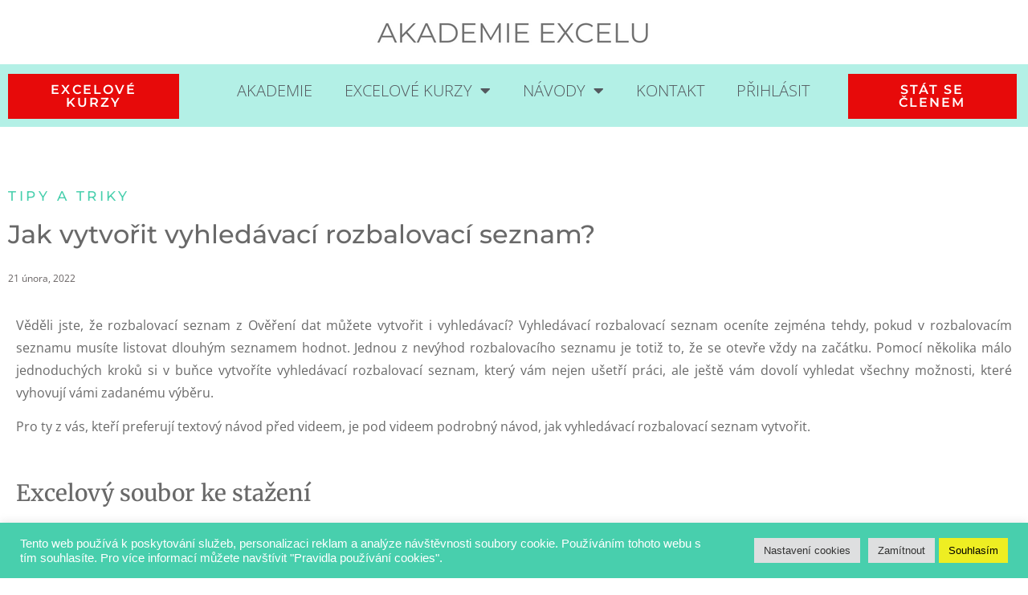

--- FILE ---
content_type: text/html; charset=UTF-8
request_url: https://www.akademieexcelu.cz/2022/02/21/jak-vytvorit-vyhledavaci-rozbalovaci-seznam/
body_size: 30866
content:
<!doctype html>
<html lang="cs">
<head>
	<meta charset="UTF-8">
		<meta name="viewport" content="width=device-width, initial-scale=1">
	<link rel="profile" href="https://gmpg.org/xfn/11">
	<title>Jak vytvořit vyhledávací rozbalovací seznam? &#8211; Akademie Excelu</title>
<meta name='robots' content='max-image-preview:large' />

<!-- Google Tag Manager for WordPress by gtm4wp.com -->
<script data-cfasync="false" data-pagespeed-no-defer>
	var gtm4wp_datalayer_name = "dataLayer";
	var dataLayer = dataLayer || [];
</script>
<!-- End Google Tag Manager for WordPress by gtm4wp.com --><link rel='dns-prefetch' href='//www.googletagmanager.com' />
<link rel='dns-prefetch' href='//pagead2.googlesyndication.com' />
<link rel="alternate" type="application/rss+xml" title="Akademie Excelu &raquo; RSS zdroj" href="https://www.akademieexcelu.cz/feed/" />
<link rel="alternate" type="application/rss+xml" title="Akademie Excelu &raquo; RSS komentářů" href="https://www.akademieexcelu.cz/comments/feed/" />
<link rel="alternate" type="application/rss+xml" title="Akademie Excelu &raquo; RSS komentářů pro Jak vytvořit vyhledávací rozbalovací seznam?" href="https://www.akademieexcelu.cz/2022/02/21/jak-vytvorit-vyhledavaci-rozbalovaci-seznam/feed/" />
<link rel="alternate" title="oEmbed (JSON)" type="application/json+oembed" href="https://www.akademieexcelu.cz/wp-json/oembed/1.0/embed?url=https%3A%2F%2Fwww.akademieexcelu.cz%2F2022%2F02%2F21%2Fjak-vytvorit-vyhledavaci-rozbalovaci-seznam%2F" />
<link rel="alternate" title="oEmbed (XML)" type="text/xml+oembed" href="https://www.akademieexcelu.cz/wp-json/oembed/1.0/embed?url=https%3A%2F%2Fwww.akademieexcelu.cz%2F2022%2F02%2F21%2Fjak-vytvorit-vyhledavaci-rozbalovaci-seznam%2F&#038;format=xml" />
		<!-- This site uses the Google Analytics by MonsterInsights plugin v9.11.1 - Using Analytics tracking - https://www.monsterinsights.com/ -->
							<script src="//www.googletagmanager.com/gtag/js?id=G-13NG1FP3YN"  data-cfasync="false" data-wpfc-render="false" type="text/javascript" async></script>
			<script data-cfasync="false" data-wpfc-render="false" type="text/plain" data-cli-class="cli-blocker-script"  data-cli-script-type="analytics" data-cli-block="true"  data-cli-element-position="head">
				var mi_version = '9.11.1';
				var mi_track_user = true;
				var mi_no_track_reason = '';
								var MonsterInsightsDefaultLocations = {"page_location":"https:\/\/www.akademieexcelu.cz\/2022\/02\/21\/jak-vytvorit-vyhledavaci-rozbalovaci-seznam\/"};
								if ( typeof MonsterInsightsPrivacyGuardFilter === 'function' ) {
					var MonsterInsightsLocations = (typeof MonsterInsightsExcludeQuery === 'object') ? MonsterInsightsPrivacyGuardFilter( MonsterInsightsExcludeQuery ) : MonsterInsightsPrivacyGuardFilter( MonsterInsightsDefaultLocations );
				} else {
					var MonsterInsightsLocations = (typeof MonsterInsightsExcludeQuery === 'object') ? MonsterInsightsExcludeQuery : MonsterInsightsDefaultLocations;
				}

								var disableStrs = [
										'ga-disable-G-13NG1FP3YN',
									];

				/* Function to detect opted out users */
				function __gtagTrackerIsOptedOut() {
					for (var index = 0; index < disableStrs.length; index++) {
						if (document.cookie.indexOf(disableStrs[index] + '=true') > -1) {
							return true;
						}
					}

					return false;
				}

				/* Disable tracking if the opt-out cookie exists. */
				if (__gtagTrackerIsOptedOut()) {
					for (var index = 0; index < disableStrs.length; index++) {
						window[disableStrs[index]] = true;
					}
				}

				/* Opt-out function */
				function __gtagTrackerOptout() {
					for (var index = 0; index < disableStrs.length; index++) {
						document.cookie = disableStrs[index] + '=true; expires=Thu, 31 Dec 2099 23:59:59 UTC; path=/';
						window[disableStrs[index]] = true;
					}
				}

				if ('undefined' === typeof gaOptout) {
					function gaOptout() {
						__gtagTrackerOptout();
					}
				}
								window.dataLayer = window.dataLayer || [];

				window.MonsterInsightsDualTracker = {
					helpers: {},
					trackers: {},
				};
				if (mi_track_user) {
					function __gtagDataLayer() {
						dataLayer.push(arguments);
					}

					function __gtagTracker(type, name, parameters) {
						if (!parameters) {
							parameters = {};
						}

						if (parameters.send_to) {
							__gtagDataLayer.apply(null, arguments);
							return;
						}

						if (type === 'event') {
														parameters.send_to = monsterinsights_frontend.v4_id;
							var hookName = name;
							if (typeof parameters['event_category'] !== 'undefined') {
								hookName = parameters['event_category'] + ':' + name;
							}

							if (typeof MonsterInsightsDualTracker.trackers[hookName] !== 'undefined') {
								MonsterInsightsDualTracker.trackers[hookName](parameters);
							} else {
								__gtagDataLayer('event', name, parameters);
							}
							
						} else {
							__gtagDataLayer.apply(null, arguments);
						}
					}

					__gtagTracker('js', new Date());
					__gtagTracker('set', {
						'developer_id.dZGIzZG': true,
											});
					if ( MonsterInsightsLocations.page_location ) {
						__gtagTracker('set', MonsterInsightsLocations);
					}
										__gtagTracker('config', 'G-13NG1FP3YN', {"forceSSL":"true","link_attribution":"true"} );
										window.gtag = __gtagTracker;										(function () {
						/* https://developers.google.com/analytics/devguides/collection/analyticsjs/ */
						/* ga and __gaTracker compatibility shim. */
						var noopfn = function () {
							return null;
						};
						var newtracker = function () {
							return new Tracker();
						};
						var Tracker = function () {
							return null;
						};
						var p = Tracker.prototype;
						p.get = noopfn;
						p.set = noopfn;
						p.send = function () {
							var args = Array.prototype.slice.call(arguments);
							args.unshift('send');
							__gaTracker.apply(null, args);
						};
						var __gaTracker = function () {
							var len = arguments.length;
							if (len === 0) {
								return;
							}
							var f = arguments[len - 1];
							if (typeof f !== 'object' || f === null || typeof f.hitCallback !== 'function') {
								if ('send' === arguments[0]) {
									var hitConverted, hitObject = false, action;
									if ('event' === arguments[1]) {
										if ('undefined' !== typeof arguments[3]) {
											hitObject = {
												'eventAction': arguments[3],
												'eventCategory': arguments[2],
												'eventLabel': arguments[4],
												'value': arguments[5] ? arguments[5] : 1,
											}
										}
									}
									if ('pageview' === arguments[1]) {
										if ('undefined' !== typeof arguments[2]) {
											hitObject = {
												'eventAction': 'page_view',
												'page_path': arguments[2],
											}
										}
									}
									if (typeof arguments[2] === 'object') {
										hitObject = arguments[2];
									}
									if (typeof arguments[5] === 'object') {
										Object.assign(hitObject, arguments[5]);
									}
									if ('undefined' !== typeof arguments[1].hitType) {
										hitObject = arguments[1];
										if ('pageview' === hitObject.hitType) {
											hitObject.eventAction = 'page_view';
										}
									}
									if (hitObject) {
										action = 'timing' === arguments[1].hitType ? 'timing_complete' : hitObject.eventAction;
										hitConverted = mapArgs(hitObject);
										__gtagTracker('event', action, hitConverted);
									}
								}
								return;
							}

							function mapArgs(args) {
								var arg, hit = {};
								var gaMap = {
									'eventCategory': 'event_category',
									'eventAction': 'event_action',
									'eventLabel': 'event_label',
									'eventValue': 'event_value',
									'nonInteraction': 'non_interaction',
									'timingCategory': 'event_category',
									'timingVar': 'name',
									'timingValue': 'value',
									'timingLabel': 'event_label',
									'page': 'page_path',
									'location': 'page_location',
									'title': 'page_title',
									'referrer' : 'page_referrer',
								};
								for (arg in args) {
																		if (!(!args.hasOwnProperty(arg) || !gaMap.hasOwnProperty(arg))) {
										hit[gaMap[arg]] = args[arg];
									} else {
										hit[arg] = args[arg];
									}
								}
								return hit;
							}

							try {
								f.hitCallback();
							} catch (ex) {
							}
						};
						__gaTracker.create = newtracker;
						__gaTracker.getByName = newtracker;
						__gaTracker.getAll = function () {
							return [];
						};
						__gaTracker.remove = noopfn;
						__gaTracker.loaded = true;
						window['__gaTracker'] = __gaTracker;
					})();
									} else {
										console.log("");
					(function () {
						function __gtagTracker() {
							return null;
						}

						window['__gtagTracker'] = __gtagTracker;
						window['gtag'] = __gtagTracker;
					})();
									}
			</script>
							<!-- / Google Analytics by MonsterInsights -->
		<style id='wp-img-auto-sizes-contain-inline-css' type='text/css'>
img:is([sizes=auto i],[sizes^="auto," i]){contain-intrinsic-size:3000px 1500px}
/*# sourceURL=wp-img-auto-sizes-contain-inline-css */
</style>
<link rel='stylesheet' id='optinmonster-memberpress-css' href='https://www.akademieexcelu.cz/wp-content/plugins/optinmonster/assets/dist/css/memberpress.min.css?ver=2.16.20' type='text/css' media='all' />
<link rel='stylesheet' id='mp-theme-css' href='https://www.akademieexcelu.cz/wp-content/plugins/memberpress/css/ui/theme.css?ver=1.12.11' type='text/css' media='all' />
<style id='wp-emoji-styles-inline-css' type='text/css'>

	img.wp-smiley, img.emoji {
		display: inline !important;
		border: none !important;
		box-shadow: none !important;
		height: 1em !important;
		width: 1em !important;
		margin: 0 0.07em !important;
		vertical-align: -0.1em !important;
		background: none !important;
		padding: 0 !important;
	}
/*# sourceURL=wp-emoji-styles-inline-css */
</style>
<style id='classic-theme-styles-inline-css' type='text/css'>
/*! This file is auto-generated */
.wp-block-button__link{color:#fff;background-color:#32373c;border-radius:9999px;box-shadow:none;text-decoration:none;padding:calc(.667em + 2px) calc(1.333em + 2px);font-size:1.125em}.wp-block-file__button{background:#32373c;color:#fff;text-decoration:none}
/*# sourceURL=/wp-includes/css/classic-themes.min.css */
</style>
<link rel='stylesheet' id='convertkit-broadcasts-css' href='https://www.akademieexcelu.cz/wp-content/plugins/convertkit/resources/frontend/css/broadcasts.css?ver=2.8.7' type='text/css' media='all' />
<link rel='stylesheet' id='convertkit-button-css' href='https://www.akademieexcelu.cz/wp-content/plugins/convertkit/resources/frontend/css/button.css?ver=2.8.7' type='text/css' media='all' />
<link rel='stylesheet' id='convertkit-form-css' href='https://www.akademieexcelu.cz/wp-content/plugins/convertkit/resources/frontend/css/form.css?ver=2.8.7' type='text/css' media='all' />
<style id='global-styles-inline-css' type='text/css'>
:root{--wp--preset--aspect-ratio--square: 1;--wp--preset--aspect-ratio--4-3: 4/3;--wp--preset--aspect-ratio--3-4: 3/4;--wp--preset--aspect-ratio--3-2: 3/2;--wp--preset--aspect-ratio--2-3: 2/3;--wp--preset--aspect-ratio--16-9: 16/9;--wp--preset--aspect-ratio--9-16: 9/16;--wp--preset--color--black: #000000;--wp--preset--color--cyan-bluish-gray: #abb8c3;--wp--preset--color--white: #ffffff;--wp--preset--color--pale-pink: #f78da7;--wp--preset--color--vivid-red: #cf2e2e;--wp--preset--color--luminous-vivid-orange: #ff6900;--wp--preset--color--luminous-vivid-amber: #fcb900;--wp--preset--color--light-green-cyan: #7bdcb5;--wp--preset--color--vivid-green-cyan: #00d084;--wp--preset--color--pale-cyan-blue: #8ed1fc;--wp--preset--color--vivid-cyan-blue: #0693e3;--wp--preset--color--vivid-purple: #9b51e0;--wp--preset--gradient--vivid-cyan-blue-to-vivid-purple: linear-gradient(135deg,rgb(6,147,227) 0%,rgb(155,81,224) 100%);--wp--preset--gradient--light-green-cyan-to-vivid-green-cyan: linear-gradient(135deg,rgb(122,220,180) 0%,rgb(0,208,130) 100%);--wp--preset--gradient--luminous-vivid-amber-to-luminous-vivid-orange: linear-gradient(135deg,rgb(252,185,0) 0%,rgb(255,105,0) 100%);--wp--preset--gradient--luminous-vivid-orange-to-vivid-red: linear-gradient(135deg,rgb(255,105,0) 0%,rgb(207,46,46) 100%);--wp--preset--gradient--very-light-gray-to-cyan-bluish-gray: linear-gradient(135deg,rgb(238,238,238) 0%,rgb(169,184,195) 100%);--wp--preset--gradient--cool-to-warm-spectrum: linear-gradient(135deg,rgb(74,234,220) 0%,rgb(151,120,209) 20%,rgb(207,42,186) 40%,rgb(238,44,130) 60%,rgb(251,105,98) 80%,rgb(254,248,76) 100%);--wp--preset--gradient--blush-light-purple: linear-gradient(135deg,rgb(255,206,236) 0%,rgb(152,150,240) 100%);--wp--preset--gradient--blush-bordeaux: linear-gradient(135deg,rgb(254,205,165) 0%,rgb(254,45,45) 50%,rgb(107,0,62) 100%);--wp--preset--gradient--luminous-dusk: linear-gradient(135deg,rgb(255,203,112) 0%,rgb(199,81,192) 50%,rgb(65,88,208) 100%);--wp--preset--gradient--pale-ocean: linear-gradient(135deg,rgb(255,245,203) 0%,rgb(182,227,212) 50%,rgb(51,167,181) 100%);--wp--preset--gradient--electric-grass: linear-gradient(135deg,rgb(202,248,128) 0%,rgb(113,206,126) 100%);--wp--preset--gradient--midnight: linear-gradient(135deg,rgb(2,3,129) 0%,rgb(40,116,252) 100%);--wp--preset--font-size--small: 13px;--wp--preset--font-size--medium: 20px;--wp--preset--font-size--large: 36px;--wp--preset--font-size--x-large: 42px;--wp--preset--spacing--20: 0.44rem;--wp--preset--spacing--30: 0.67rem;--wp--preset--spacing--40: 1rem;--wp--preset--spacing--50: 1.5rem;--wp--preset--spacing--60: 2.25rem;--wp--preset--spacing--70: 3.38rem;--wp--preset--spacing--80: 5.06rem;--wp--preset--shadow--natural: 6px 6px 9px rgba(0, 0, 0, 0.2);--wp--preset--shadow--deep: 12px 12px 50px rgba(0, 0, 0, 0.4);--wp--preset--shadow--sharp: 6px 6px 0px rgba(0, 0, 0, 0.2);--wp--preset--shadow--outlined: 6px 6px 0px -3px rgb(255, 255, 255), 6px 6px rgb(0, 0, 0);--wp--preset--shadow--crisp: 6px 6px 0px rgb(0, 0, 0);}:where(.is-layout-flex){gap: 0.5em;}:where(.is-layout-grid){gap: 0.5em;}body .is-layout-flex{display: flex;}.is-layout-flex{flex-wrap: wrap;align-items: center;}.is-layout-flex > :is(*, div){margin: 0;}body .is-layout-grid{display: grid;}.is-layout-grid > :is(*, div){margin: 0;}:where(.wp-block-columns.is-layout-flex){gap: 2em;}:where(.wp-block-columns.is-layout-grid){gap: 2em;}:where(.wp-block-post-template.is-layout-flex){gap: 1.25em;}:where(.wp-block-post-template.is-layout-grid){gap: 1.25em;}.has-black-color{color: var(--wp--preset--color--black) !important;}.has-cyan-bluish-gray-color{color: var(--wp--preset--color--cyan-bluish-gray) !important;}.has-white-color{color: var(--wp--preset--color--white) !important;}.has-pale-pink-color{color: var(--wp--preset--color--pale-pink) !important;}.has-vivid-red-color{color: var(--wp--preset--color--vivid-red) !important;}.has-luminous-vivid-orange-color{color: var(--wp--preset--color--luminous-vivid-orange) !important;}.has-luminous-vivid-amber-color{color: var(--wp--preset--color--luminous-vivid-amber) !important;}.has-light-green-cyan-color{color: var(--wp--preset--color--light-green-cyan) !important;}.has-vivid-green-cyan-color{color: var(--wp--preset--color--vivid-green-cyan) !important;}.has-pale-cyan-blue-color{color: var(--wp--preset--color--pale-cyan-blue) !important;}.has-vivid-cyan-blue-color{color: var(--wp--preset--color--vivid-cyan-blue) !important;}.has-vivid-purple-color{color: var(--wp--preset--color--vivid-purple) !important;}.has-black-background-color{background-color: var(--wp--preset--color--black) !important;}.has-cyan-bluish-gray-background-color{background-color: var(--wp--preset--color--cyan-bluish-gray) !important;}.has-white-background-color{background-color: var(--wp--preset--color--white) !important;}.has-pale-pink-background-color{background-color: var(--wp--preset--color--pale-pink) !important;}.has-vivid-red-background-color{background-color: var(--wp--preset--color--vivid-red) !important;}.has-luminous-vivid-orange-background-color{background-color: var(--wp--preset--color--luminous-vivid-orange) !important;}.has-luminous-vivid-amber-background-color{background-color: var(--wp--preset--color--luminous-vivid-amber) !important;}.has-light-green-cyan-background-color{background-color: var(--wp--preset--color--light-green-cyan) !important;}.has-vivid-green-cyan-background-color{background-color: var(--wp--preset--color--vivid-green-cyan) !important;}.has-pale-cyan-blue-background-color{background-color: var(--wp--preset--color--pale-cyan-blue) !important;}.has-vivid-cyan-blue-background-color{background-color: var(--wp--preset--color--vivid-cyan-blue) !important;}.has-vivid-purple-background-color{background-color: var(--wp--preset--color--vivid-purple) !important;}.has-black-border-color{border-color: var(--wp--preset--color--black) !important;}.has-cyan-bluish-gray-border-color{border-color: var(--wp--preset--color--cyan-bluish-gray) !important;}.has-white-border-color{border-color: var(--wp--preset--color--white) !important;}.has-pale-pink-border-color{border-color: var(--wp--preset--color--pale-pink) !important;}.has-vivid-red-border-color{border-color: var(--wp--preset--color--vivid-red) !important;}.has-luminous-vivid-orange-border-color{border-color: var(--wp--preset--color--luminous-vivid-orange) !important;}.has-luminous-vivid-amber-border-color{border-color: var(--wp--preset--color--luminous-vivid-amber) !important;}.has-light-green-cyan-border-color{border-color: var(--wp--preset--color--light-green-cyan) !important;}.has-vivid-green-cyan-border-color{border-color: var(--wp--preset--color--vivid-green-cyan) !important;}.has-pale-cyan-blue-border-color{border-color: var(--wp--preset--color--pale-cyan-blue) !important;}.has-vivid-cyan-blue-border-color{border-color: var(--wp--preset--color--vivid-cyan-blue) !important;}.has-vivid-purple-border-color{border-color: var(--wp--preset--color--vivid-purple) !important;}.has-vivid-cyan-blue-to-vivid-purple-gradient-background{background: var(--wp--preset--gradient--vivid-cyan-blue-to-vivid-purple) !important;}.has-light-green-cyan-to-vivid-green-cyan-gradient-background{background: var(--wp--preset--gradient--light-green-cyan-to-vivid-green-cyan) !important;}.has-luminous-vivid-amber-to-luminous-vivid-orange-gradient-background{background: var(--wp--preset--gradient--luminous-vivid-amber-to-luminous-vivid-orange) !important;}.has-luminous-vivid-orange-to-vivid-red-gradient-background{background: var(--wp--preset--gradient--luminous-vivid-orange-to-vivid-red) !important;}.has-very-light-gray-to-cyan-bluish-gray-gradient-background{background: var(--wp--preset--gradient--very-light-gray-to-cyan-bluish-gray) !important;}.has-cool-to-warm-spectrum-gradient-background{background: var(--wp--preset--gradient--cool-to-warm-spectrum) !important;}.has-blush-light-purple-gradient-background{background: var(--wp--preset--gradient--blush-light-purple) !important;}.has-blush-bordeaux-gradient-background{background: var(--wp--preset--gradient--blush-bordeaux) !important;}.has-luminous-dusk-gradient-background{background: var(--wp--preset--gradient--luminous-dusk) !important;}.has-pale-ocean-gradient-background{background: var(--wp--preset--gradient--pale-ocean) !important;}.has-electric-grass-gradient-background{background: var(--wp--preset--gradient--electric-grass) !important;}.has-midnight-gradient-background{background: var(--wp--preset--gradient--midnight) !important;}.has-small-font-size{font-size: var(--wp--preset--font-size--small) !important;}.has-medium-font-size{font-size: var(--wp--preset--font-size--medium) !important;}.has-large-font-size{font-size: var(--wp--preset--font-size--large) !important;}.has-x-large-font-size{font-size: var(--wp--preset--font-size--x-large) !important;}
:where(.wp-block-post-template.is-layout-flex){gap: 1.25em;}:where(.wp-block-post-template.is-layout-grid){gap: 1.25em;}
:where(.wp-block-term-template.is-layout-flex){gap: 1.25em;}:where(.wp-block-term-template.is-layout-grid){gap: 1.25em;}
:where(.wp-block-columns.is-layout-flex){gap: 2em;}:where(.wp-block-columns.is-layout-grid){gap: 2em;}
:root :where(.wp-block-pullquote){font-size: 1.5em;line-height: 1.6;}
/*# sourceURL=global-styles-inline-css */
</style>
<link rel='stylesheet' id='cookie-law-info-css' href='https://www.akademieexcelu.cz/wp-content/plugins/cookie-law-info/legacy/public/css/cookie-law-info-public.css?ver=3.3.4' type='text/css' media='all' />
<link rel='stylesheet' id='cookie-law-info-gdpr-css' href='https://www.akademieexcelu.cz/wp-content/plugins/cookie-law-info/legacy/public/css/cookie-law-info-gdpr.css?ver=3.3.4' type='text/css' media='all' />
<link rel='stylesheet' id='embedpress-style-css' href='https://www.akademieexcelu.cz/wp-content/plugins/embedpress/assets/css/embedpress.css?ver=4.3.1' type='text/css' media='all' />
<link rel='stylesheet' id='if-menu-site-css-css' href='https://www.akademieexcelu.cz/wp-content/plugins/if-menu/assets/if-menu-site.css?ver=6.9' type='text/css' media='all' />
<link rel='stylesheet' id='hello-elementor-css' href='https://www.akademieexcelu.cz/wp-content/themes/hello-elementor/style.min.css?ver=2.4.1' type='text/css' media='all' />
<link rel='stylesheet' id='hello-elementor-theme-style-css' href='https://www.akademieexcelu.cz/wp-content/themes/hello-elementor/theme.min.css?ver=2.4.1' type='text/css' media='all' />
<link rel='stylesheet' id='elementor-icons-css' href='https://www.akademieexcelu.cz/wp-content/plugins/elementor/assets/lib/eicons/css/elementor-icons.min.css?ver=5.44.0' type='text/css' media='all' />
<link rel='stylesheet' id='elementor-frontend-css' href='https://www.akademieexcelu.cz/wp-content/plugins/elementor/assets/css/frontend.min.css?ver=3.33.3' type='text/css' media='all' />
<style id='elementor-frontend-inline-css' type='text/css'>
.elementor-kit-5{--e-global-color-primary:#6EC1E4;--e-global-color-secondary:#54595F;--e-global-color-text:#7A7A7A;--e-global-color-accent:#61CE70;--e-global-typography-primary-font-family:"Roboto";--e-global-typography-primary-font-weight:600;--e-global-typography-secondary-font-family:"Roboto Slab";--e-global-typography-secondary-font-weight:400;--e-global-typography-text-font-family:"Roboto";--e-global-typography-text-font-weight:400;--e-global-typography-accent-font-family:"Roboto";--e-global-typography-accent-font-weight:500;color:#696969;font-family:"Open Sans", Sans-serif;font-size:16px;line-height:28px;}.elementor-kit-5 button,.elementor-kit-5 input[type="button"],.elementor-kit-5 input[type="submit"],.elementor-kit-5 .elementor-button{background-color:#48CFAD;font-family:"Montserrat", Sans-serif;font-size:12px;letter-spacing:2.2px;color:#FFFFFF;border-radius:0px 0px 0px 0px;}.elementor-kit-5 e-page-transition{background-color:#FFBC7D;}.elementor-kit-5 h1{font-family:"Merriweather", Sans-serif;font-size:32px;line-height:42px;}.elementor-kit-5 h2{font-family:"Merriweather", Sans-serif;font-size:28px;}.elementor-kit-5 h3{font-family:"Merriweather", Sans-serif;font-size:20px;}.elementor-section.elementor-section-boxed > .elementor-container{max-width:1490px;}.e-con{--container-max-width:1490px;}.elementor-widget:not(:last-child){margin-block-end:20px;}.elementor-element{--widgets-spacing:20px 20px;--widgets-spacing-row:20px;--widgets-spacing-column:20px;}{}h1.entry-title{display:var(--page-title-display);}.site-header{padding-right:0px;padding-left:0px;}@media(max-width:1024px){.elementor-section.elementor-section-boxed > .elementor-container{max-width:1024px;}.e-con{--container-max-width:1024px;}}@media(max-width:767px){.elementor-section.elementor-section-boxed > .elementor-container{max-width:767px;}.e-con{--container-max-width:767px;}}
.elementor-1123 .elementor-element.elementor-element-201468c{text-align:justify;}.elementor-1123 .elementor-element.elementor-element-9d7d208 .elementor-wrapper{--video-aspect-ratio:1.77777;}.elementor-1123 .elementor-element.elementor-element-afd1590{text-align:justify;}.elementor-1123 .elementor-element.elementor-element-6fe17e2{text-align:left;}.elementor-1123 .elementor-element.elementor-element-a251ec8{--spacer-size:10px;}.elementor-1123 .elementor-element.elementor-element-79d21dc{text-align:justify;}.elementor-1123 .elementor-element.elementor-element-3fe48c7{text-align:left;}.elementor-1123 .elementor-element.elementor-element-11acf0c{--spacer-size:10px;}.elementor-1123 .elementor-element.elementor-element-943dfd4{text-align:justify;}.elementor-1123 .elementor-element.elementor-element-e7b85ac{text-align:left;}.elementor-1123 .elementor-element.elementor-element-87e5906{--spacer-size:10px;}.elementor-1123 .elementor-element.elementor-element-1b9308a{text-align:justify;}.elementor-1123 .elementor-element.elementor-element-4463e76{text-align:left;}.elementor-1123 .elementor-element.elementor-element-a3637c6{--spacer-size:10px;}.elementor-1123 .elementor-element.elementor-element-65c7390{text-align:justify;}.elementor-1123 .elementor-element.elementor-element-afcf6cd{text-align:left;}.elementor-1123 .elementor-element.elementor-element-e2fc931{--spacer-size:10px;}.elementor-1123 .elementor-element.elementor-element-7eb27eb{text-align:justify;}.elementor-1123 .elementor-element.elementor-element-a91be06{text-align:left;}.elementor-1123 .elementor-element.elementor-element-bf462dc{--spacer-size:10px;}.elementor-1123 .elementor-element.elementor-element-2ed397d{text-align:justify;}.elementor-1123 .elementor-element.elementor-element-3b58cf5{text-align:left;}.elementor-1123 .elementor-element.elementor-element-610e5bf{text-align:justify;}.elementor-1123 .elementor-element.elementor-element-122d167{text-align:left;}.elementor-1123 .elementor-element.elementor-element-6827483{--spacer-size:10px;}.elementor-1123 .elementor-element.elementor-element-89aeb76{text-align:justify;}.elementor-1123 .elementor-element.elementor-element-6050bf0{text-align:left;}.elementor-1123 .elementor-element.elementor-element-4367aa3{--spacer-size:10px;}.elementor-1123 .elementor-element.elementor-element-297641e{text-align:justify;}.elementor-1123 .elementor-element.elementor-element-bee717a{text-align:left;}.elementor-1123 .elementor-element.elementor-element-e5383f3{--spacer-size:10px;}.elementor-1123 .elementor-element.elementor-element-803b862{text-align:justify;}.elementor-1123 .elementor-element.elementor-element-8fe1c3d{text-align:left;}
.elementor-162 .elementor-element.elementor-element-a758edb > .elementor-widget-container{margin:-20px 0px -20px 0px;}.elementor-162 .elementor-element.elementor-element-cdcefed:not(.elementor-motion-effects-element-type-background), .elementor-162 .elementor-element.elementor-element-cdcefed > .elementor-motion-effects-container > .elementor-motion-effects-layer{background-color:#B3F0E6;}.elementor-162 .elementor-element.elementor-element-cdcefed > .elementor-container{max-width:1507px;}.elementor-162 .elementor-element.elementor-element-cdcefed{transition:background 0.3s, border 0.3s, border-radius 0.3s, box-shadow 0.3s;}.elementor-162 .elementor-element.elementor-element-cdcefed > .elementor-background-overlay{transition:background 0.3s, border-radius 0.3s, opacity 0.3s;}.elementor-162 .elementor-element.elementor-element-42b39bf .elementor-button{background-color:#E70A0A;font-family:"Montserrat", Sans-serif;font-size:16px;font-weight:600;letter-spacing:2.1px;}.elementor-162 .elementor-element.elementor-element-42b39bf{width:var( --container-widget-width, 89.6% );max-width:89.6%;--container-widget-width:89.6%;--container-widget-flex-grow:0;}.elementor-162 .elementor-element.elementor-element-42b39bf > .elementor-widget-container{margin:0px 0px 0px 0px;padding:2px 0px 0px 0px;}.elementor-162 .elementor-element.elementor-element-74245d0{width:var( --container-widget-width, 104.565% );max-width:104.565%;--container-widget-width:104.565%;--container-widget-flex-grow:0;}.elementor-162 .elementor-element.elementor-element-74245d0 .elementor-menu-toggle{margin:0 auto;}.elementor-162 .elementor-element.elementor-element-74245d0 .elementor-nav-menu .elementor-item{font-family:"Open Sans", Sans-serif;font-size:20px;font-weight:300;text-transform:uppercase;}.elementor-162 .elementor-element.elementor-element-74245d0 .elementor-nav-menu--main .elementor-item{color:#54595F;fill:#54595F;}.elementor-162 .elementor-element.elementor-element-d30ef41 .elementor-button{background-color:#E70A0A;font-family:"Montserrat", Sans-serif;font-size:16px;font-weight:600;letter-spacing:2.1px;}.elementor-162 .elementor-element.elementor-element-d30ef41{width:auto;max-width:auto;}.elementor-162 .elementor-element.elementor-element-d30ef41 > .elementor-widget-container{margin:0px 0px 0px 0px;padding:2px 0px 0px 0px;}@media(min-width:768px){.elementor-162 .elementor-element.elementor-element-22b4771{width:20.174%;}.elementor-162 .elementor-element.elementor-element-6309115{width:61.525%;}.elementor-162 .elementor-element.elementor-element-58f4932{width:17.967%;}}
.elementor-210 .elementor-element.elementor-element-2c5516fd:not(.elementor-motion-effects-element-type-background), .elementor-210 .elementor-element.elementor-element-2c5516fd > .elementor-motion-effects-container > .elementor-motion-effects-layer{background-color:#D9F4EE;}.elementor-210 .elementor-element.elementor-element-2c5516fd{transition:background 0.3s, border 0.3s, border-radius 0.3s, box-shadow 0.3s;padding:40px 0px 40px 0px;}.elementor-210 .elementor-element.elementor-element-2c5516fd > .elementor-background-overlay{transition:background 0.3s, border-radius 0.3s, opacity 0.3s;}.elementor-210 .elementor-element.elementor-element-edbdc84 > .elementor-element-populated{padding:0px 0px 0px 0px;}.elementor-210 .elementor-element.elementor-element-63246dc{width:auto;max-width:auto;--e-icon-list-icon-size:14px;--icon-vertical-offset:0px;}.elementor-210 .elementor-element.elementor-element-63246dc > .elementor-widget-container{padding:020px 0px 0px 0px;}.elementor-210 .elementor-element.elementor-element-63246dc .elementor-icon-list-icon i{transition:color 0.3s;}.elementor-210 .elementor-element.elementor-element-63246dc .elementor-icon-list-icon svg{transition:fill 0.3s;}.elementor-210 .elementor-element.elementor-element-63246dc .elementor-icon-list-item > .elementor-icon-list-text, .elementor-210 .elementor-element.elementor-element-63246dc .elementor-icon-list-item > a{font-family:"Open Sans", Sans-serif;}.elementor-210 .elementor-element.elementor-element-63246dc .elementor-icon-list-text{transition:color 0.3s;}.elementor-210 .elementor-element.elementor-element-68f2446{width:100%;max-width:100%;}.elementor-210 .elementor-element.elementor-element-68f2446 .elementor-menu-toggle{margin:0 auto;}.elementor-210 .elementor-element.elementor-element-68f2446 .elementor-nav-menu .elementor-item{font-family:"Open Sans", Sans-serif;}.elementor-210 .elementor-element.elementor-element-68f2446 .elementor-nav-menu--main .elementor-item{color:#908585;fill:#908585;}.elementor-bc-flex-widget .elementor-210 .elementor-element.elementor-element-48d2d0a9.elementor-column .elementor-widget-wrap{align-items:center;}.elementor-210 .elementor-element.elementor-element-48d2d0a9.elementor-column.elementor-element[data-element_type="column"] > .elementor-widget-wrap.elementor-element-populated{align-content:center;align-items:center;}.elementor-210 .elementor-element.elementor-element-48d2d0a9.elementor-column > .elementor-widget-wrap{justify-content:flex-end;}.elementor-210 .elementor-element.elementor-element-48d2d0a9 > .elementor-element-populated{transition:background 0.3s, border 0.3s, border-radius 0.3s, box-shadow 0.3s;padding:0px 0px 0px 0px;}.elementor-210 .elementor-element.elementor-element-48d2d0a9 > .elementor-element-populated > .elementor-background-overlay{transition:background 0.3s, border-radius 0.3s, opacity 0.3s;}.elementor-210 .elementor-element.elementor-element-cacff86 .elementor-repeater-item-9717db0.elementor-social-icon{background-color:#48CFAD;}.elementor-210 .elementor-element.elementor-element-cacff86 .elementor-repeater-item-c22063a.elementor-social-icon{background-color:#48CFAD;}.elementor-210 .elementor-element.elementor-element-cacff86 .elementor-repeater-item-d9d03a9.elementor-social-icon{background-color:#48CFAD;}.elementor-210 .elementor-element.elementor-element-cacff86{--grid-template-columns:repeat(0, auto);--grid-column-gap:5px;--grid-row-gap:0px;}.elementor-210 .elementor-element.elementor-element-cacff86 .elementor-widget-container{text-align:right;}@media(max-width:1024px) and (min-width:768px){.elementor-210 .elementor-element.elementor-element-edbdc84{width:100%;}.elementor-210 .elementor-element.elementor-element-48d2d0a9{width:100%;}}@media(max-width:1024px){.elementor-210 .elementor-element.elementor-element-2c5516fd{padding:20px 20px 20px 20px;}.elementor-bc-flex-widget .elementor-210 .elementor-element.elementor-element-edbdc84.elementor-column .elementor-widget-wrap{align-items:center;}.elementor-210 .elementor-element.elementor-element-edbdc84.elementor-column.elementor-element[data-element_type="column"] > .elementor-widget-wrap.elementor-element-populated{align-content:center;align-items:center;}.elementor-bc-flex-widget .elementor-210 .elementor-element.elementor-element-48d2d0a9.elementor-column .elementor-widget-wrap{align-items:center;}.elementor-210 .elementor-element.elementor-element-48d2d0a9.elementor-column.elementor-element[data-element_type="column"] > .elementor-widget-wrap.elementor-element-populated{align-content:center;align-items:center;}}@media(max-width:767px){.elementor-210 .elementor-element.elementor-element-2c5516fd{padding:30px 20px 30px 20px;}.elementor-210 .elementor-element.elementor-element-edbdc84{width:100%;}.elementor-bc-flex-widget .elementor-210 .elementor-element.elementor-element-edbdc84.elementor-column .elementor-widget-wrap{align-items:center;}.elementor-210 .elementor-element.elementor-element-edbdc84.elementor-column.elementor-element[data-element_type="column"] > .elementor-widget-wrap.elementor-element-populated{align-content:center;align-items:center;}.elementor-210 .elementor-element.elementor-element-48d2d0a9{width:100%;}.elementor-bc-flex-widget .elementor-210 .elementor-element.elementor-element-48d2d0a9.elementor-column .elementor-widget-wrap{align-items:center;}.elementor-210 .elementor-element.elementor-element-48d2d0a9.elementor-column.elementor-element[data-element_type="column"] > .elementor-widget-wrap.elementor-element-populated{align-content:center;align-items:center;}}
.elementor-339 .elementor-element.elementor-element-e50a126{--spacer-size:50px;}.elementor-339 .elementor-element.elementor-element-c610059{text-align:left;}.elementor-339 .elementor-element.elementor-element-c610059 .elementor-heading-title{font-family:"Montserrat", Sans-serif;font-size:17px;font-weight:500;text-transform:uppercase;line-height:13px;letter-spacing:3.5px;color:#48CFAD;}.elementor-339 .elementor-element.elementor-element-7173b87 .elementor-heading-title{font-family:"Montserrat", Sans-serif;}.elementor-339 .elementor-element.elementor-element-0ade871 .elementor-icon-list-icon{width:14px;}.elementor-339 .elementor-element.elementor-element-0ade871 .elementor-icon-list-icon i{font-size:14px;}.elementor-339 .elementor-element.elementor-element-0ade871 .elementor-icon-list-icon svg{--e-icon-list-icon-size:14px;}.elementor-339 .elementor-element.elementor-element-0ade871 .elementor-icon-list-text, .elementor-339 .elementor-element.elementor-element-0ade871 .elementor-icon-list-text a{color:#656060;}.elementor-339 .elementor-element.elementor-element-0ade871 .elementor-icon-list-item{font-family:"Open Sans", Sans-serif;font-size:12px;}.elementor-339 .elementor-element.elementor-element-3cb4cae .post-navigation__arrow-wrapper{color:#48CFAD;}.elementor-339 .elementor-element.elementor-element-10db81f{--alignment:center;--grid-side-margin:16px;--grid-column-gap:16px;--grid-row-gap:14px;--grid-bottom-margin:14px;--e-share-buttons-primary-color:#48CFAD;--e-share-buttons-secondary-color:#FFFFFF;}.elementor-339 .elementor-element.elementor-element-10db81f .elementor-share-btn{font-size:calc(0.95px * 10);height:4.3em;}.elementor-339 .elementor-element.elementor-element-10db81f .elementor-share-btn__icon{--e-share-buttons-icon-size:2.3em;}.elementor-339 .elementor-element.elementor-element-10db81f .elementor-share-btn:hover{--e-share-buttons-primary-color:#696969;}.elementor-339 .elementor-element.elementor-element-878b451{--grid-row-gap:35px;--grid-column-gap:30px;}.elementor-339 .elementor-element.elementor-element-878b451 .elementor-posts-container .elementor-post__thumbnail{padding-bottom:calc( 0.66 * 100% );}.elementor-339 .elementor-element.elementor-element-878b451:after{content:"0.66";}.elementor-339 .elementor-element.elementor-element-878b451 .elementor-post__thumbnail__link{width:100%;}.elementor-339 .elementor-element.elementor-element-878b451 .elementor-post__meta-data span + span:before{content:"///";}.elementor-339 .elementor-element.elementor-element-878b451.elementor-posts--thumbnail-left .elementor-post__thumbnail__link{margin-right:20px;}.elementor-339 .elementor-element.elementor-element-878b451.elementor-posts--thumbnail-right .elementor-post__thumbnail__link{margin-left:20px;}.elementor-339 .elementor-element.elementor-element-878b451.elementor-posts--thumbnail-top .elementor-post__thumbnail__link{margin-bottom:20px;}.elementor-339 .elementor-element.elementor-element-878b451 .elementor-post__title, .elementor-339 .elementor-element.elementor-element-878b451 .elementor-post__title a{color:#787878;font-family:"Montserrat", Sans-serif;}@media(max-width:1024px){ .elementor-339 .elementor-element.elementor-element-10db81f{--grid-side-margin:16px;--grid-column-gap:16px;--grid-row-gap:14px;--grid-bottom-margin:14px;}}@media(max-width:767px){ .elementor-339 .elementor-element.elementor-element-10db81f{--grid-side-margin:16px;--grid-column-gap:16px;--grid-row-gap:14px;--grid-bottom-margin:14px;}.elementor-339 .elementor-element.elementor-element-878b451 .elementor-posts-container .elementor-post__thumbnail{padding-bottom:calc( 0.5 * 100% );}.elementor-339 .elementor-element.elementor-element-878b451:after{content:"0.5";}.elementor-339 .elementor-element.elementor-element-878b451 .elementor-post__thumbnail__link{width:100%;}}
/*# sourceURL=elementor-frontend-inline-css */
</style>
<link rel='stylesheet' id='elementor-pro-css' href='https://www.akademieexcelu.cz/wp-content/plugins/elementor-pro/assets/css/frontend.min.css?ver=3.21.2' type='text/css' media='all' />
<link rel='stylesheet' id='font-awesome-5-all-css' href='https://www.akademieexcelu.cz/wp-content/plugins/elementor/assets/lib/font-awesome/css/all.min.css?ver=3.33.3' type='text/css' media='all' />
<link rel='stylesheet' id='font-awesome-4-shim-css' href='https://www.akademieexcelu.cz/wp-content/plugins/elementor/assets/lib/font-awesome/css/v4-shims.min.css?ver=3.33.3' type='text/css' media='all' />
<link rel='stylesheet' id='widget-video-css' href='https://www.akademieexcelu.cz/wp-content/plugins/elementor/assets/css/widget-video.min.css?ver=3.33.3' type='text/css' media='all' />
<link rel='stylesheet' id='widget-heading-css' href='https://www.akademieexcelu.cz/wp-content/plugins/elementor/assets/css/widget-heading.min.css?ver=3.33.3' type='text/css' media='all' />
<link rel='stylesheet' id='widget-image-css' href='https://www.akademieexcelu.cz/wp-content/plugins/elementor/assets/css/widget-image.min.css?ver=3.33.3' type='text/css' media='all' />
<link rel='stylesheet' id='widget-spacer-css' href='https://www.akademieexcelu.cz/wp-content/plugins/elementor/assets/css/widget-spacer.min.css?ver=3.33.3' type='text/css' media='all' />
<link rel='stylesheet' id='dashicons-css' href='https://www.akademieexcelu.cz/wp-includes/css/dashicons.min.css?ver=6.9' type='text/css' media='all' />
<link rel='stylesheet' id='eael-general-css' href='https://www.akademieexcelu.cz/wp-content/plugins/essential-addons-for-elementor-lite/assets/front-end/css/view/general.min.css?ver=6.3.0' type='text/css' media='all' />
<link rel='stylesheet' id='ecs-styles-css' href='https://www.akademieexcelu.cz/wp-content/plugins/ele-custom-skin/assets/css/ecs-style.css?ver=3.1.9' type='text/css' media='all' />
<link rel='stylesheet' id='elementor-gf-local-roboto-css' href='https://www.akademieexcelu.cz/wp-content/uploads/elementor/google-fonts/css/roboto.css?ver=1744377094' type='text/css' media='all' />
<link rel='stylesheet' id='elementor-gf-local-robotoslab-css' href='https://www.akademieexcelu.cz/wp-content/uploads/elementor/google-fonts/css/robotoslab.css?ver=1744377097' type='text/css' media='all' />
<link rel='stylesheet' id='elementor-gf-local-opensans-css' href='https://www.akademieexcelu.cz/wp-content/uploads/elementor/google-fonts/css/opensans.css?ver=1744377110' type='text/css' media='all' />
<link rel='stylesheet' id='elementor-gf-local-merriweather-css' href='https://www.akademieexcelu.cz/wp-content/uploads/elementor/google-fonts/css/merriweather.css?ver=1744377114' type='text/css' media='all' />
<link rel='stylesheet' id='elementor-gf-local-montserrat-css' href='https://www.akademieexcelu.cz/wp-content/uploads/elementor/google-fonts/css/montserrat.css?ver=1744377119' type='text/css' media='all' />
<link rel='stylesheet' id='elementor-icons-shared-0-css' href='https://www.akademieexcelu.cz/wp-content/plugins/elementor/assets/lib/font-awesome/css/fontawesome.min.css?ver=5.15.3' type='text/css' media='all' />
<link rel='stylesheet' id='elementor-icons-fa-solid-css' href='https://www.akademieexcelu.cz/wp-content/plugins/elementor/assets/lib/font-awesome/css/solid.min.css?ver=5.15.3' type='text/css' media='all' />
<link rel='stylesheet' id='elementor-icons-fa-regular-css' href='https://www.akademieexcelu.cz/wp-content/plugins/elementor/assets/lib/font-awesome/css/regular.min.css?ver=5.15.3' type='text/css' media='all' />
<link rel='stylesheet' id='elementor-icons-fa-brands-css' href='https://www.akademieexcelu.cz/wp-content/plugins/elementor/assets/lib/font-awesome/css/brands.min.css?ver=5.15.3' type='text/css' media='all' />
<script type="text/plain" data-cli-class="cli-blocker-script"  data-cli-script-type="analytics" data-cli-block="true"  data-cli-element-position="head" src="https://www.akademieexcelu.cz/wp-content/plugins/google-analytics-for-wordpress/assets/js/frontend-gtag.min.js?ver=9.11.1" id="monsterinsights-frontend-script-js" async="async" data-wp-strategy="async"></script>
<script data-cfasync="false" data-wpfc-render="false" type="text/javascript" id='monsterinsights-frontend-script-js-extra'>/* <![CDATA[ */
var monsterinsights_frontend = {"js_events_tracking":"true","download_extensions":"doc,pdf,ppt,zip,xls,docx,pptx,xlsx","inbound_paths":"[{\"path\":\"\\\/go\\\/\",\"label\":\"affiliate\"},{\"path\":\"\\\/recommend\\\/\",\"label\":\"affiliate\"}]","home_url":"https:\/\/www.akademieexcelu.cz","hash_tracking":"false","v4_id":"G-13NG1FP3YN"};/* ]]> */
</script>
<script type="text/javascript" src="https://www.akademieexcelu.cz/wp-includes/js/jquery/jquery.min.js?ver=3.7.1" id="jquery-core-js"></script>
<script type="text/javascript" src="https://www.akademieexcelu.cz/wp-includes/js/jquery/jquery-migrate.min.js?ver=3.4.1" id="jquery-migrate-js"></script>
<script type="text/javascript" id="cookie-law-info-js-extra">
/* <![CDATA[ */
var Cli_Data = {"nn_cookie_ids":[],"cookielist":[],"non_necessary_cookies":[],"ccpaEnabled":"","ccpaRegionBased":"","ccpaBarEnabled":"","strictlyEnabled":["necessary","obligatoire"],"ccpaType":"gdpr","js_blocking":"1","custom_integration":"","triggerDomRefresh":"","secure_cookies":""};
var cli_cookiebar_settings = {"animate_speed_hide":"500","animate_speed_show":"500","background":"#48cfad","border":"#b1a6a6c2","border_on":"","button_1_button_colour":"#eeee22","button_1_button_hover":"#bebe1b","button_1_link_colour":"#000000","button_1_as_button":"1","button_1_new_win":"","button_2_button_colour":"#333","button_2_button_hover":"#292929","button_2_link_colour":"#444","button_2_as_button":"","button_2_hidebar":"","button_3_button_colour":"#dedfe0","button_3_button_hover":"#b2b2b3","button_3_link_colour":"#333333","button_3_as_button":"1","button_3_new_win":"","button_4_button_colour":"#dedfe0","button_4_button_hover":"#b2b2b3","button_4_link_colour":"#333333","button_4_as_button":"1","button_7_button_colour":"#eeee22","button_7_button_hover":"#bebe1b","button_7_link_colour":"#000000","button_7_as_button":"1","button_7_new_win":"","font_family":"Tahoma, Geneva, sans-serif","header_fix":"","notify_animate_hide":"1","notify_animate_show":"","notify_div_id":"#cookie-law-info-bar","notify_position_horizontal":"right","notify_position_vertical":"bottom","scroll_close":"","scroll_close_reload":"","accept_close_reload":"","reject_close_reload":"","showagain_tab":"","showagain_background":"#fff","showagain_border":"#000","showagain_div_id":"#cookie-law-info-again","showagain_x_position":"100px","text":"#ffffff","show_once_yn":"","show_once":"10000","logging_on":"","as_popup":"","popup_overlay":"1","bar_heading_text":"","cookie_bar_as":"banner","popup_showagain_position":"bottom-right","widget_position":"left"};
var log_object = {"ajax_url":"https://www.akademieexcelu.cz/wp-admin/admin-ajax.php"};
//# sourceURL=cookie-law-info-js-extra
/* ]]> */
</script>
<script type="text/javascript" src="https://www.akademieexcelu.cz/wp-content/plugins/cookie-law-info/legacy/public/js/cookie-law-info-public.js?ver=3.3.4" id="cookie-law-info-js"></script>
<script type="text/javascript" src="https://www.akademieexcelu.cz/wp-content/plugins/elementor/assets/lib/font-awesome/js/v4-shims.min.js?ver=3.33.3" id="font-awesome-4-shim-js"></script>

<!-- Google tag (gtag.js) snippet added by Site Kit -->
<!-- Google Analytics snippet added by Site Kit -->
<script type="text/javascript" src="https://www.googletagmanager.com/gtag/js?id=G-13NG1FP3YN" id="google_gtagjs-js" async></script>
<script type="text/javascript" id="google_gtagjs-js-after">
/* <![CDATA[ */
window.dataLayer = window.dataLayer || [];function gtag(){dataLayer.push(arguments);}
gtag("set","linker",{"domains":["www.akademieexcelu.cz"]});
gtag("js", new Date());
gtag("set", "developer_id.dZTNiMT", true);
gtag("config", "G-13NG1FP3YN");
 window._googlesitekit = window._googlesitekit || {}; window._googlesitekit.throttledEvents = []; window._googlesitekit.gtagEvent = (name, data) => { var key = JSON.stringify( { name, data } ); if ( !! window._googlesitekit.throttledEvents[ key ] ) { return; } window._googlesitekit.throttledEvents[ key ] = true; setTimeout( () => { delete window._googlesitekit.throttledEvents[ key ]; }, 5 ); gtag( "event", name, { ...data, event_source: "site-kit" } ); }; 
//# sourceURL=google_gtagjs-js-after
/* ]]> */
</script>
<script type="text/javascript" id="ecs_ajax_load-js-extra">
/* <![CDATA[ */
var ecs_ajax_params = {"ajaxurl":"https://www.akademieexcelu.cz/wp-admin/admin-ajax.php","posts":"{\"page\":0,\"year\":2022,\"monthnum\":2,\"day\":21,\"name\":\"jak-vytvorit-vyhledavaci-rozbalovaci-seznam\",\"error\":\"\",\"m\":\"\",\"p\":0,\"post_parent\":\"\",\"subpost\":\"\",\"subpost_id\":\"\",\"attachment\":\"\",\"attachment_id\":0,\"pagename\":\"\",\"page_id\":0,\"second\":\"\",\"minute\":\"\",\"hour\":\"\",\"w\":0,\"category_name\":\"\",\"tag\":\"\",\"cat\":\"\",\"tag_id\":\"\",\"author\":\"\",\"author_name\":\"\",\"feed\":\"\",\"tb\":\"\",\"paged\":0,\"meta_key\":\"\",\"meta_value\":\"\",\"preview\":\"\",\"s\":\"\",\"sentence\":\"\",\"title\":\"\",\"fields\":\"all\",\"menu_order\":\"\",\"embed\":\"\",\"category__in\":[],\"category__not_in\":[],\"category__and\":[],\"post__in\":[],\"post__not_in\":[],\"post_name__in\":[],\"tag__in\":[],\"tag__not_in\":[],\"tag__and\":[],\"tag_slug__in\":[],\"tag_slug__and\":[],\"post_parent__in\":[],\"post_parent__not_in\":[],\"author__in\":[],\"author__not_in\":[],\"search_columns\":[],\"ignore_sticky_posts\":false,\"suppress_filters\":false,\"cache_results\":true,\"update_post_term_cache\":true,\"update_menu_item_cache\":false,\"lazy_load_term_meta\":true,\"update_post_meta_cache\":true,\"post_type\":\"\",\"posts_per_page\":10,\"nopaging\":false,\"comments_per_page\":\"50\",\"no_found_rows\":false,\"order\":\"DESC\"}"};
//# sourceURL=ecs_ajax_load-js-extra
/* ]]> */
</script>
<script type="text/javascript" src="https://www.akademieexcelu.cz/wp-content/plugins/ele-custom-skin/assets/js/ecs_ajax_pagination.js?ver=3.1.9" id="ecs_ajax_load-js"></script>
<script type="text/javascript" src="https://www.akademieexcelu.cz/wp-content/plugins/ele-custom-skin/assets/js/ecs.js?ver=3.1.9" id="ecs-script-js"></script>
<link rel="https://api.w.org/" href="https://www.akademieexcelu.cz/wp-json/" /><link rel="alternate" title="JSON" type="application/json" href="https://www.akademieexcelu.cz/wp-json/wp/v2/posts/1123" /><link rel="EditURI" type="application/rsd+xml" title="RSD" href="https://www.akademieexcelu.cz/xmlrpc.php?rsd" />
<meta name="generator" content="WordPress 6.9" />
<link rel="canonical" href="https://www.akademieexcelu.cz/2022/02/21/jak-vytvorit-vyhledavaci-rozbalovaci-seznam/" />
<link rel='shortlink' href='https://www.akademieexcelu.cz/?p=1123' />
<meta name="generator" content="Site Kit by Google 1.160.1" />    <style type="text/css">

      .mpcs-classroom .nav-back i,
      .mpcs-classroom .navbar-section a.btn,
      .mpcs-classroom .navbar-section button,
      .mpcs-classroom div#mpcs-lesson-navigation button,
      .mpcs-classroom #mpcs-lesson-navigation > a,
      .mpcs-classroom #mpcs-navbar button,
      .mpcs-classroom #mpcs-quiz-navigation button,
      .mpcs-classroom #mpcs-assignment-navigation button,
      .mpcs-classroom a#mpcs-classroom-next-lesson-link,
      .mpcs-classroom button#mpcs-classroom-next-lesson-link,
      .mpcs-classroom a#next_lesson_link,
      .mpcs-classroom button#next_lesson_link,
      .mpcs-classroom a#mpcs-quiz-continue-bottom,
      .mpcs-classroom button#mpcs-quiz-submit,
      .mpcs-classroom button#mpcs-quiz-submit-bottom,
      .mpcs-classroom button#mpcs-assignment-continue-bottom,
      .mpcs-classroom button#mpcs-assignment-submit-bottom,
      .mpcs-classroom .btn.sidebar-open,
      .mpcs-classroom .btn.sidebar-close,
      .mpcs-classroom #mpcs-main .btn,
      .mpcs-classroom #mpcs-main .btn-green,
      .mpcs-classroom #mpcs-main button,
      .mpcs-classroom #mpcs-main .mpcs-lesson-button .btn,
      .mpcs-classroom #mpcs-main .mpcs-lesson .btn,
      .mpcs-classroom #mpcs-main .btn.is-outline,
      .mpcs-classroom #mpcs-main .btn.is-purple,
      .mpcs-classroom #mpcs-main .mpcs-button .btn {
        color: rgba() !important;
      }

      .mpcs-classroom .navbar-section .dropdown .menu a {
        color: #333;
      }

      .mpcs-classroom .mpcs-progress-ring {
        background-color: rgba() !important;
      }

      .mpcs-classroom .mpcs-course-filter .dropdown .btn span,
      .mpcs-classroom .mpcs-course-filter .dropdown .btn i,
      .mpcs-classroom .mpcs-course-filter .input-group .input-group-btn,
      .mpcs-classroom .mpcs-course-filter .input-group .mpcs-search,
      .mpcs-classroom .mpcs-course-filter .input-group input[type=text],
      .mpcs-classroom .mpcs-course-filter .dropdown a,
      .mpcs-classroom .pagination,
      .mpcs-classroom .pagination i,
      .mpcs-classroom .pagination a {
        color: rgba() !important;
        border-color: rgba() !important;
      }

      /* body.mpcs-classroom a{
        color: rgba();
      } */

      #mpcs-navbar,
      #mpcs-navbar button#mpcs-classroom-previous-lesson-link,
      #mpcs-navbar button#mpcs-classroom-previous-lesson-link:hover,
      .mpcs-classroom div#mpcs-lesson-navigation button#previous_lesson_link,
      .mpcs-classroom div#mpcs-lesson-navigation button#previous_lesson_link:hover,
      .mpcs-classroom a#mpcs-classroom-previous-lesson-link,
      .mpcs-classroom a#mpcs-classroom-previous-lesson-link:hover,
      .mpcs-classroom a#previous_lesson_link,
      .mpcs-classroom a#previous_lesson_link:hover,
      .mpcs-classroom #mpcs-navbar #mpcs-lesson-navigation > a#mpcs-classroom-previous-lesson-link,
      .mpcs-classroom #mpcs-navbar #mpcs-lesson-navigation > a#mpcs-classroom-previous-lesson-link:hover,
      .mpcs-classroom #mpcs-lesson-navigation a#previous_lesson_link,
      .mpcs-classroom #mpcs-lesson-navigation a#previous_lesson_link:hover,
      .mpcs-classroom div#mpcs-lesson-navigation a#previous_lesson_link,
      .mpcs-classroom div#mpcs-lesson-navigation a#previous_lesson_link:hover {
        background: rgba();
      }

      .course-progress .user-progress,
      .btn-green,
      #mpcs-navbar button:not(#mpcs-classroom-previous-lesson-link),
      .mpcs-classroom div#mpcs-lesson-navigation button:not(#previous_lesson_link),
      .mpcs-classroom #mpcs-quiz-navigation button:focus,
      .mpcs-classroom #mpcs-quiz-navigation button:hover,
      .mpcs-classroom div#mpcs-lesson-navigation a:not(#previous_lesson_link),
      .mpcs-classroom #mpcs-navbar #mpcs-lesson-navigation > a:not(#mpcs-classroom-previous-lesson-link) {
        background: rgba(, 0.9);
      }

      .btn-green:hover,
      #mpcs-navbar button:not(#mpcs-classroom-previous-lesson-link):focus,
      #mpcs-navbar button:not(#mpcs-classroom-previous-lesson-link):hover,
      .mpcs-classroom div#mpcs-lesson-navigation button:not(#previous_lesson_link):focus,
      .mpcs-classroom div#mpcs-lesson-navigation button:not(#previous_lesson_link):hover,
      .mpcs-classroom #mpcs-quiz-navigation button,
      .mpcs-classroom div#mpcs-lesson-navigation a:not(#previous_lesson_link):hover,
      .mpcs-classroom #mpcs-navbar #mpcs-lesson-navigation > a:not(#mpcs-classroom-previous-lesson-link):hover {
        background: rgba();
      }

      .btn-green{border: rgba()}

      .course-progress .progress-text,
      .mpcs-lesson i.mpcs-circle-regular {
        color: rgba();
      }

      #mpcs-main #bookmark, .mpcs-lesson.current{background: rgba(, 0.3)}

      .mpcs-instructor .tile-subtitle{
        color: rgba(, 1);
      }

      .mpcs-classroom .mpcs-quiz-question-feedback {
        border-top-color: rgba(, 1);
        border-bottom-color: rgba(, 1);
      }

    </style>
        
<!-- Google Tag Manager for WordPress by gtm4wp.com -->
<!-- GTM Container placement set to off -->
<script data-cfasync="false" data-pagespeed-no-defer>
	var dataLayer_content = {"pagePostType":"post","pagePostType2":"single-post","pageCategory":["tipy-a-triky"],"pageAttributes":["overeni-dat","rozbalovaci-seznam","vyhledavaci-rozbalovaci-seznam"],"pagePostAuthor":"uhdey"};
	dataLayer.push( dataLayer_content );
</script>
<script data-cfasync="false" data-pagespeed-no-defer>
	console.warn && console.warn("[GTM4WP] Google Tag Manager container code placement set to OFF !!!");
	console.warn && console.warn("[GTM4WP] Data layer codes are active but GTM container must be loaded using custom coding !!!");
</script>
<!-- End Google Tag Manager for WordPress by gtm4wp.com -->
<!-- Google AdSense meta tags added by Site Kit -->
<meta name="google-adsense-platform-account" content="ca-host-pub-2644536267352236">
<meta name="google-adsense-platform-domain" content="sitekit.withgoogle.com">
<!-- End Google AdSense meta tags added by Site Kit -->
<meta name="generator" content="Elementor 3.33.3; features: additional_custom_breakpoints; settings: css_print_method-internal, google_font-enabled, font_display-auto">
			<style>
				.e-con.e-parent:nth-of-type(n+4):not(.e-lazyloaded):not(.e-no-lazyload),
				.e-con.e-parent:nth-of-type(n+4):not(.e-lazyloaded):not(.e-no-lazyload) * {
					background-image: none !important;
				}
				@media screen and (max-height: 1024px) {
					.e-con.e-parent:nth-of-type(n+3):not(.e-lazyloaded):not(.e-no-lazyload),
					.e-con.e-parent:nth-of-type(n+3):not(.e-lazyloaded):not(.e-no-lazyload) * {
						background-image: none !important;
					}
				}
				@media screen and (max-height: 640px) {
					.e-con.e-parent:nth-of-type(n+2):not(.e-lazyloaded):not(.e-no-lazyload),
					.e-con.e-parent:nth-of-type(n+2):not(.e-lazyloaded):not(.e-no-lazyload) * {
						background-image: none !important;
					}
				}
			</style>
			
<!-- Google AdSense snippet added by Site Kit -->
<script type="text/javascript" async="async" src="https://pagead2.googlesyndication.com/pagead/js/adsbygoogle.js?client=ca-pub-1828307653987347&amp;host=ca-host-pub-2644536267352236" crossorigin="anonymous"></script>

<!-- End Google AdSense snippet added by Site Kit -->
<link rel="icon" href="https://www.akademieexcelu.cz/wp-content/uploads/2021/10/AE-1-150x150.png" sizes="32x32" />
<link rel="icon" href="https://www.akademieexcelu.cz/wp-content/uploads/2021/10/AE-1-300x300.png" sizes="192x192" />
<link rel="apple-touch-icon" href="https://www.akademieexcelu.cz/wp-content/uploads/2021/10/AE-1-300x300.png" />
<meta name="msapplication-TileImage" content="https://www.akademieexcelu.cz/wp-content/uploads/2021/10/AE-1-300x300.png" />
		<style type="text/css" id="wp-custom-css">
			

/** Start Template Kit CSS: Business Coach (css/customizer.css) **/

/* Kit 62 Custom Styling - use with the Advanced options of the element it affects */

/* Fancy Titles */
.envato-kit-62-ttl-mixed .elementor-heading-title b {
    color: #46eeaa;
    font-weight: bold;
}

.envato-kit-62-ttl-mixed .elementor-heading-title i {
    font-weight: normal;
    text-transform: lowercase;
    font-family: "Lora", Sans-serif;
    font-style: italic;
}

/* Subtitles */
.envato-kit-62-ttl-green h6, .envato-kit-62-ttl-white h6 {
    position: relative;
    width: auto !important;
    display: inline-block !important;
}

.envato-kit-62-ttl-green h6:before, .envato-kit-62-ttl-white h6:before {
    position: absolute;
    content: '';
    top: 0;
    bottom: 0;
    margin: 13px auto 0 -65px;
    width: 40px;
    height: 2px;
}

.envato-kit-62-ttl-green h6:before {
    background-color: rgb(72, 207, 173);
}

.envato-kit-62-ttl-white h6:before {
    background-color: rgb(255, 255, 255);
}

/* Forms */
.envato-kit-62-form textarea, .envato-kit-62-form input, .envato-kit-62-form-transparent textarea, .envato-kit-62-form-transparent input {
    background: rgba(255, 255, 255, 0.3) !important;
    padding: 22px 35px !important;
    min-height: 100%;
}

.envato-kit-62-form input, .envato-kit-62-form-transparent input {
    height: 100% !important;
    min-height: 100% !important;
    vertical-align: middle;
}

.envato-kit-62-form-solid input, .envato-kit-62-form-solid textarea {
    padding: 22px 35px !important;
}

/* Oversize Images */
.envato-kit-62-oversize {
    width: 130%;
}

@media (max-width: 767px) {
    .envato-kit-62-oversize {
        width: 100%;
    }

}

.envato-kit-62-form-transparent button {
    background: none !important;
    height: 100%;
}

.envato-kit-62-btn-transparent .elementor-button {
    background: transparent !important;
}

/* Lists */
.envato-kit-62-list ul {
    padding-left: 20px;
}

.envato-kit-62-list ul li {
    position: relative;
    list-style-type: none;
    margin: 10px 0;
}

.envato-kit-62-list ul li:before {
    position: absolute;
    content: '';
    width: 6px;
    height: 6px;
    left: -20px;
    top: 13px;
    border-radius: 100%;
    background-color: #48cfad;
}

/* Image Buttons */
.envato-kit-62-img-btm .elementor-widget {
    position: static;
}

.envato-kit-62-img-btm .elementor-testimonial-image {
    position: absolute;
    bottom: -105px;
    left: 0;
    right: 0;
    margin: auto !important;
}

/* Transparent sections */
.envato-kit-62-bg-transparent h3 {
    position: absolute;
    bottom: 20px;
    left: 0;
    right: 0;
    padding: 15px 0 !important;
    background: rgba(82, 204, 173, 0.9);
}

/* Labels */
.envato-kit-62-label {
    position: absolute;
    top: 0;
    left: 0;
    z-index: 1;
    width: 90px;
    height: 90px;
    background: #48cfad;
}

.envato-kit-62-label strong {
    font-size: 34px;
}

.envato-kit-62-label p {
    margin: 0;
}

/* FAQ */
.envato-kit-62-faq .elementor-accordion-item {
    margin-bottom: 6px;
}

.envato-kit-62-faq .elementor-tab-title {
    position: relative;
}

.envato-kit-62-faq .elementor-accordion-icon-right {
    position: absolute;
    top: 0;
    right: 40px;
    bottom: 0;
    margin: auto;
    display: flex !important;
    align-items: center;
    align-content: flex-end;
    justify-content: flex-end;
}

/* Fancy Links */
.envato-kit-62-contact-link a {
    color: #747373;
}

/* Fixes */
.envato-kit-62-testimonials img {
    margin-top: 20px;
}

.envato-kit-62-form .elementor-message-success, .envato-kit-62-form-transparent .elementor-message-success, .envato-kit-62-form-solid .elementor-message-success {
    position: absolute;
    bottom: -10px;
    color: #fff;
    font-family: "Lora", sans-serif;
    font-size: 16px;
    left: 0;
    right: 0;
    text-align: center;
}

.envato-kit-62-form-solid .elementor-message-success {
    color: #747373;
}

@media (max-width: 374px) {
    .envato-kit-62-form .elementor-message-success, .envato-kit-62-form-transparent .elementor-message-success, .envato-kit-62-form-solid .elementor-message-success {
        bottom: -20px;
    }
}

.envato-kit-62-video .elementor-custom-embed-image-overlay:before {
    content: '';
    position: absolute;
    width: 70px;
    height: 70px;
    top: 0;
    bottom: 0;
    right: 0;
    left: 0;
    margin: auto;
    background-color: #48cfad;
}

.envato-kit-62-video .elementor-custom-embed-image-overlay:after {
    content: '';
    position: absolute;
    top: 0;
    bottom: 0;
    left: 50%;
    margin: auto 0 auto -8px;
    border-width: 14px 20px;
    border-color: transparent transparent transparent #fff;
    border-style: solid;
    width: 10px;
    height: 10px;
}

/** End Template Kit CSS: Business Coach (css/customizer.css) **/



/** Start Block Kit CSS: 72-3-34d2cc762876498c8f6be5405a48e6e2 **/

.envato-block__preview{overflow: visible;}

/*Kit 69 Custom Styling for buttons */
.envato-kit-69-slide-btn .elementor-button,
.envato-kit-69-cta-btn .elementor-button,
.envato-kit-69-flip-btn .elementor-button{
	border-left: 0px !important;
	border-bottom: 0px !important;
	border-right: 0px !important;
	padding: 15px 0 0 !important;
}
.envato-kit-69-slide-btn .elementor-slide-button:hover,
.envato-kit-69-cta-btn .elementor-button:hover,
.envato-kit-69-flip-btn .elementor-button:hover{
	margin-bottom: 20px;
}
.envato-kit-69-menu .elementor-nav-menu--main a:hover{
	margin-top: -7px;
	padding-top: 4px;
	border-bottom: 1px solid #FFF;
}
/* Fix menu dropdown width */
.envato-kit-69-menu .elementor-nav-menu--dropdown{
	width: 100% !important;
}

/** End Block Kit CSS: 72-3-34d2cc762876498c8f6be5405a48e6e2 **/
.mepr-pro-template .cli-modal, .single-memberpressproduct #cookie-law-info-bar, .single-memberpressproduct #cookie-law-info-again {
	display: none;
}
.single-memberpressproduct .cli-modal,
.single-memberpressproduct #cookie-law-info-bar,
.single-memberpressproduct #cookie-law-info-again {
  display: none;
}		</style>
		</head>
<body data-rsssl=1 class="wp-singular post-template-default single single-post postid-1123 single-format-standard wp-custom-logo wp-theme-hello-elementor elementor-default elementor-kit-5 elementor-page elementor-page-1123 elementor-page-339">

		<div data-elementor-type="header" data-elementor-id="162" class="elementor elementor-162 elementor-location-header" data-elementor-post-type="elementor_library">
					<section class="elementor-section elementor-top-section elementor-element elementor-element-6283442 elementor-section-boxed elementor-section-height-default elementor-section-height-default" data-id="6283442" data-element_type="section">
						<div class="elementor-container elementor-column-gap-default">
					<div class="elementor-column elementor-col-100 elementor-top-column elementor-element elementor-element-1a58cff" data-id="1a58cff" data-element_type="column">
			<div class="elementor-widget-wrap elementor-element-populated">
						<div class="elementor-element elementor-element-a758edb elementor-widget elementor-widget-theme-site-logo elementor-widget-image" data-id="a758edb" data-element_type="widget" data-widget_type="theme-site-logo.default">
				<div class="elementor-widget-container">
											<a href="https://www.akademieexcelu.cz">
			<img loading="lazy" width="350" height="100" src="https://www.akademieexcelu.cz/wp-content/uploads/2021/10/Pridat-podnadpis-1.png" class="attachment-full size-full wp-image-173" alt="" srcset="https://www.akademieexcelu.cz/wp-content/uploads/2021/10/Pridat-podnadpis-1.png 350w, https://www.akademieexcelu.cz/wp-content/uploads/2021/10/Pridat-podnadpis-1-300x86.png 300w" sizes="(max-width: 350px) 100vw, 350px" />				</a>
											</div>
				</div>
					</div>
		</div>
					</div>
		</section>
				<section class="elementor-section elementor-top-section elementor-element elementor-element-cdcefed elementor-section-boxed elementor-section-height-default elementor-section-height-default" data-id="cdcefed" data-element_type="section" data-settings="{&quot;background_background&quot;:&quot;classic&quot;}">
						<div class="elementor-container elementor-column-gap-default">
					<div class="elementor-column elementor-col-33 elementor-top-column elementor-element elementor-element-22b4771" data-id="22b4771" data-element_type="column">
			<div class="elementor-widget-wrap elementor-element-populated">
						<div class="elementor-element elementor-element-42b39bf elementor-align-left elementor-widget__width-initial elementor-widget elementor-widget-button" data-id="42b39bf" data-element_type="widget" data-widget_type="button.default">
				<div class="elementor-widget-container">
									<div class="elementor-button-wrapper">
					<a class="elementor-button elementor-button-link elementor-size-sm" href="https://www.akademieexcelu.cz/excelove-kurzy/">
						<span class="elementor-button-content-wrapper">
									<span class="elementor-button-text">EXCELOVÉ KURZY</span>
					</span>
					</a>
				</div>
								</div>
				</div>
					</div>
		</div>
				<div class="elementor-column elementor-col-33 elementor-top-column elementor-element elementor-element-6309115" data-id="6309115" data-element_type="column">
			<div class="elementor-widget-wrap elementor-element-populated">
						<div class="elementor-element elementor-element-74245d0 elementor-nav-menu__align-center elementor-widget__width-initial elementor-nav-menu--dropdown-tablet elementor-nav-menu__text-align-aside elementor-nav-menu--toggle elementor-nav-menu--burger elementor-widget elementor-widget-nav-menu" data-id="74245d0" data-element_type="widget" data-settings="{&quot;layout&quot;:&quot;horizontal&quot;,&quot;submenu_icon&quot;:{&quot;value&quot;:&quot;&lt;i class=\&quot;fas fa-caret-down\&quot;&gt;&lt;\/i&gt;&quot;,&quot;library&quot;:&quot;fa-solid&quot;},&quot;toggle&quot;:&quot;burger&quot;}" data-widget_type="nav-menu.default">
				<div class="elementor-widget-container">
								<nav class="elementor-nav-menu--main elementor-nav-menu__container elementor-nav-menu--layout-horizontal e--pointer-underline e--animation-fade">
				<ul id="menu-1-74245d0" class="elementor-nav-menu"><li class="menu-item menu-item-type-custom menu-item-object-custom menu-item-home menu-item-19"><a href="https://www.akademieexcelu.cz/" class="elementor-item">Akademie</a></li>
<li class="menu-item menu-item-type-post_type menu-item-object-page menu-item-has-children menu-item-14599"><a href="https://www.akademieexcelu.cz/excelove-kurzy/" class="elementor-item">Excelové kurzy</a>
<ul class="sub-menu elementor-nav-menu--dropdown">
	<li class="menu-item menu-item-type-post_type menu-item-object-page menu-item-14600"><a href="https://www.akademieexcelu.cz/kurz-all-in-landing-page/" class="elementor-sub-item">Kurz ALL-IN</a></li>
	<li class="menu-item menu-item-type-post_type menu-item-object-page menu-item-14601"><a href="https://www.akademieexcelu.cz/kurz-excel-365-masterclass/" class="elementor-sub-item">Kurz Excel 365 Masterclass</a></li>
	<li class="menu-item menu-item-type-post_type menu-item-object-page menu-item-14603"><a href="https://www.akademieexcelu.cz/kurz-excel-basic-landing-page/" class="elementor-sub-item">Kurz Excel BASIC</a></li>
	<li class="menu-item menu-item-type-post_type menu-item-object-page menu-item-14602"><a href="https://www.akademieexcelu.cz/kurz-excel-pro-landing-page/" class="elementor-sub-item">Kurz Excel PRO</a></li>
</ul>
</li>
<li class="menu-item menu-item-type-post_type menu-item-object-page menu-item-has-children menu-item-337"><a href="https://www.akademieexcelu.cz/akademie/" class="elementor-item">Návody</a>
<ul class="sub-menu elementor-nav-menu--dropdown">
	<li class="menu-item menu-item-type-post_type menu-item-object-page menu-item-3487"><a href="https://www.akademieexcelu.cz/excelove-funkce/" class="elementor-sub-item">Excelové funkce</a></li>
	<li class="menu-item menu-item-type-post_type menu-item-object-page menu-item-3477"><a href="https://www.akademieexcelu.cz/excelove-grafy/" class="elementor-sub-item">Excelové grafy</a></li>
	<li class="menu-item menu-item-type-post_type menu-item-object-page menu-item-4785"><a href="https://www.akademieexcelu.cz/excel-k-pohovoru/" class="elementor-sub-item">Excel k pohovoru</a></li>
	<li class="menu-item menu-item-type-post_type menu-item-object-page menu-item-3788"><a href="https://www.akademieexcelu.cz/kontingencni-tabulky/" class="elementor-sub-item">Kontingenční tabulky</a></li>
	<li class="menu-item menu-item-type-post_type menu-item-object-page menu-item-3494"><a href="https://www.akademieexcelu.cz/interaktivni-prehledy/" class="elementor-sub-item">Interaktivní přehledy</a></li>
	<li class="menu-item menu-item-type-post_type menu-item-object-page menu-item-3501"><a href="https://www.akademieexcelu.cz/excelove-tipy-a-triky/" class="elementor-sub-item">Excelové tipy a triky</a></li>
	<li class="menu-item menu-item-type-post_type menu-item-object-page menu-item-4464"><a href="https://www.akademieexcelu.cz/power-query/" class="elementor-sub-item">Power Query</a></li>
	<li class="menu-item menu-item-type-taxonomy menu-item-object-category menu-item-7778"><a href="https://www.akademieexcelu.cz/category/power-pivot/" class="elementor-sub-item">Power Pivot</a></li>
	<li class="menu-item menu-item-type-taxonomy menu-item-object-category menu-item-10954"><a href="https://www.akademieexcelu.cz/category/power-bi/" class="elementor-sub-item">Power BI</a></li>
	<li class="menu-item menu-item-type-post_type menu-item-object-page menu-item-3479"><a href="https://www.akademieexcelu.cz/clenove/" class="elementor-sub-item">Členové</a></li>
</ul>
</li>
<li class="menu-item menu-item-type-post_type menu-item-object-page menu-item-370"><a href="https://www.akademieexcelu.cz/kontakt/" class="elementor-item">Kontakt</a></li>
<li class="menu-item menu-item-type-custom menu-item-object-custom menu-item-8359"><a href="https://www.akademieexcelu.cz/login-2/" class="elementor-item">Přihlásit</a></li>
</ul>			</nav>
					<div class="elementor-menu-toggle" role="button" tabindex="0" aria-label="Menu Toggle" aria-expanded="false">
			<i aria-hidden="true" role="presentation" class="elementor-menu-toggle__icon--open eicon-menu-bar"></i><i aria-hidden="true" role="presentation" class="elementor-menu-toggle__icon--close eicon-close"></i>			<span class="elementor-screen-only">Menu</span>
		</div>
					<nav class="elementor-nav-menu--dropdown elementor-nav-menu__container" aria-hidden="true">
				<ul id="menu-2-74245d0" class="elementor-nav-menu"><li class="menu-item menu-item-type-custom menu-item-object-custom menu-item-home menu-item-19"><a href="https://www.akademieexcelu.cz/" class="elementor-item" tabindex="-1">Akademie</a></li>
<li class="menu-item menu-item-type-post_type menu-item-object-page menu-item-has-children menu-item-14599"><a href="https://www.akademieexcelu.cz/excelove-kurzy/" class="elementor-item" tabindex="-1">Excelové kurzy</a>
<ul class="sub-menu elementor-nav-menu--dropdown">
	<li class="menu-item menu-item-type-post_type menu-item-object-page menu-item-14600"><a href="https://www.akademieexcelu.cz/kurz-all-in-landing-page/" class="elementor-sub-item" tabindex="-1">Kurz ALL-IN</a></li>
	<li class="menu-item menu-item-type-post_type menu-item-object-page menu-item-14601"><a href="https://www.akademieexcelu.cz/kurz-excel-365-masterclass/" class="elementor-sub-item" tabindex="-1">Kurz Excel 365 Masterclass</a></li>
	<li class="menu-item menu-item-type-post_type menu-item-object-page menu-item-14603"><a href="https://www.akademieexcelu.cz/kurz-excel-basic-landing-page/" class="elementor-sub-item" tabindex="-1">Kurz Excel BASIC</a></li>
	<li class="menu-item menu-item-type-post_type menu-item-object-page menu-item-14602"><a href="https://www.akademieexcelu.cz/kurz-excel-pro-landing-page/" class="elementor-sub-item" tabindex="-1">Kurz Excel PRO</a></li>
</ul>
</li>
<li class="menu-item menu-item-type-post_type menu-item-object-page menu-item-has-children menu-item-337"><a href="https://www.akademieexcelu.cz/akademie/" class="elementor-item" tabindex="-1">Návody</a>
<ul class="sub-menu elementor-nav-menu--dropdown">
	<li class="menu-item menu-item-type-post_type menu-item-object-page menu-item-3487"><a href="https://www.akademieexcelu.cz/excelove-funkce/" class="elementor-sub-item" tabindex="-1">Excelové funkce</a></li>
	<li class="menu-item menu-item-type-post_type menu-item-object-page menu-item-3477"><a href="https://www.akademieexcelu.cz/excelove-grafy/" class="elementor-sub-item" tabindex="-1">Excelové grafy</a></li>
	<li class="menu-item menu-item-type-post_type menu-item-object-page menu-item-4785"><a href="https://www.akademieexcelu.cz/excel-k-pohovoru/" class="elementor-sub-item" tabindex="-1">Excel k pohovoru</a></li>
	<li class="menu-item menu-item-type-post_type menu-item-object-page menu-item-3788"><a href="https://www.akademieexcelu.cz/kontingencni-tabulky/" class="elementor-sub-item" tabindex="-1">Kontingenční tabulky</a></li>
	<li class="menu-item menu-item-type-post_type menu-item-object-page menu-item-3494"><a href="https://www.akademieexcelu.cz/interaktivni-prehledy/" class="elementor-sub-item" tabindex="-1">Interaktivní přehledy</a></li>
	<li class="menu-item menu-item-type-post_type menu-item-object-page menu-item-3501"><a href="https://www.akademieexcelu.cz/excelove-tipy-a-triky/" class="elementor-sub-item" tabindex="-1">Excelové tipy a triky</a></li>
	<li class="menu-item menu-item-type-post_type menu-item-object-page menu-item-4464"><a href="https://www.akademieexcelu.cz/power-query/" class="elementor-sub-item" tabindex="-1">Power Query</a></li>
	<li class="menu-item menu-item-type-taxonomy menu-item-object-category menu-item-7778"><a href="https://www.akademieexcelu.cz/category/power-pivot/" class="elementor-sub-item" tabindex="-1">Power Pivot</a></li>
	<li class="menu-item menu-item-type-taxonomy menu-item-object-category menu-item-10954"><a href="https://www.akademieexcelu.cz/category/power-bi/" class="elementor-sub-item" tabindex="-1">Power BI</a></li>
	<li class="menu-item menu-item-type-post_type menu-item-object-page menu-item-3479"><a href="https://www.akademieexcelu.cz/clenove/" class="elementor-sub-item" tabindex="-1">Členové</a></li>
</ul>
</li>
<li class="menu-item menu-item-type-post_type menu-item-object-page menu-item-370"><a href="https://www.akademieexcelu.cz/kontakt/" class="elementor-item" tabindex="-1">Kontakt</a></li>
<li class="menu-item menu-item-type-custom menu-item-object-custom menu-item-8359"><a href="https://www.akademieexcelu.cz/login-2/" class="elementor-item" tabindex="-1">Přihlásit</a></li>
</ul>			</nav>
						</div>
				</div>
					</div>
		</div>
				<div class="elementor-column elementor-col-33 elementor-top-column elementor-element elementor-element-58f4932" data-id="58f4932" data-element_type="column">
			<div class="elementor-widget-wrap elementor-element-populated">
						<div class="elementor-element elementor-element-d30ef41 elementor-align-left elementor-widget__width-auto elementor-widget elementor-widget-button" data-id="d30ef41" data-element_type="widget" data-widget_type="button.default">
				<div class="elementor-widget-container">
									<div class="elementor-button-wrapper">
					<a class="elementor-button elementor-button-link elementor-size-sm" href="https://www.akademieexcelu.cz/register/clen-akademie/">
						<span class="elementor-button-content-wrapper">
									<span class="elementor-button-text">STÁT SE ČLENEM</span>
					</span>
					</a>
				</div>
								</div>
				</div>
					</div>
		</div>
					</div>
		</section>
				</div>
				<div data-elementor-type="single-post" data-elementor-id="339" class="elementor elementor-339 elementor-location-single post-1123 post type-post status-publish format-standard has-post-thumbnail hentry category-tipy-a-triky tag-overeni-dat tag-rozbalovaci-seznam tag-vyhledavaci-rozbalovaci-seznam" data-elementor-post-type="elementor_library">
					<section class="elementor-section elementor-top-section elementor-element elementor-element-aedc149 elementor-section-boxed elementor-section-height-default elementor-section-height-default" data-id="aedc149" data-element_type="section">
						<div class="elementor-container elementor-column-gap-default">
					<div class="elementor-column elementor-col-100 elementor-top-column elementor-element elementor-element-e72e516" data-id="e72e516" data-element_type="column">
			<div class="elementor-widget-wrap elementor-element-populated">
						<div class="elementor-element elementor-element-e50a126 elementor-widget elementor-widget-spacer" data-id="e50a126" data-element_type="widget" data-widget_type="spacer.default">
				<div class="elementor-widget-container">
							<div class="elementor-spacer">
			<div class="elementor-spacer-inner"></div>
		</div>
						</div>
				</div>
				<div class="elementor-element elementor-element-c610059 elementor-widget elementor-widget-heading" data-id="c610059" data-element_type="widget" data-widget_type="heading.default">
				<div class="elementor-widget-container">
					<h4 class="elementor-heading-title elementor-size-default"><a href="https://www.akademieexcelu.cz/category/tipy-a-triky/" rel="tag">Tipy a triky</a></h4>				</div>
				</div>
				<div class="elementor-element elementor-element-7173b87 elementor-widget elementor-widget-theme-post-title elementor-page-title elementor-widget-heading" data-id="7173b87" data-element_type="widget" data-widget_type="theme-post-title.default">
				<div class="elementor-widget-container">
					<h1 class="elementor-heading-title elementor-size-default">Jak vytvořit vyhledávací rozbalovací seznam?</h1>				</div>
				</div>
				<div class="elementor-element elementor-element-0ade871 elementor-widget elementor-widget-post-info" data-id="0ade871" data-element_type="widget" data-widget_type="post-info.default">
				<div class="elementor-widget-container">
							<ul class="elementor-inline-items elementor-icon-list-items elementor-post-info">
								<li class="elementor-icon-list-item elementor-repeater-item-e4a8d07 elementor-inline-item" itemprop="datePublished">
						<a href="https://www.akademieexcelu.cz/2022/02/21/">
														<span class="elementor-icon-list-text elementor-post-info__item elementor-post-info__item--type-date">
										<time>21 února, 2022</time>					</span>
									</a>
				</li>
				</ul>
						</div>
				</div>
				<div class="elementor-element elementor-element-6a76b9f elementor-widget elementor-widget-theme-post-content" data-id="6a76b9f" data-element_type="widget" data-widget_type="theme-post-content.default">
				<div class="elementor-widget-container">
							<div data-elementor-type="wp-post" data-elementor-id="1123" class="elementor elementor-1123" data-elementor-post-type="post">
						<section class="elementor-section elementor-top-section elementor-element elementor-element-8050aa0 elementor-section-boxed elementor-section-height-default elementor-section-height-default" data-id="8050aa0" data-element_type="section">
						<div class="elementor-container elementor-column-gap-default">
					<div class="elementor-column elementor-col-100 elementor-top-column elementor-element elementor-element-177b521" data-id="177b521" data-element_type="column">
			<div class="elementor-widget-wrap elementor-element-populated">
						<div class="elementor-element elementor-element-201468c elementor-widget elementor-widget-text-editor" data-id="201468c" data-element_type="widget" data-widget_type="text-editor.default">
				<div class="elementor-widget-container">
									<p>Věděli jste, že rozbalovací seznam z Ověření dat můžete vytvořit i vyhledávací? Vyhledávací rozbalovací seznam oceníte zejména tehdy, pokud v rozbalovacím seznamu musíte listovat dlouhým seznamem hodnot. Jednou z nevýhod rozbalovacího seznamu je totiž to, že se otevře vždy na začátku. Pomocí několika málo jednoduchých kroků si v buňce vytvoříte vyhledávací rozbalovací seznam, který vám nejen ušetří práci, ale ještě vám dovolí vyhledat všechny možnosti, které vyhovují vámi zadanému výběru. </p><p>Pro ty z vás, kteří preferují textový návod před videem, je pod videem podrobný návod, jak vyhledávací rozbalovací seznam vytvořit.</p>								</div>
				</div>
					</div>
		</div>
					</div>
		</section>
				<section class="elementor-section elementor-top-section elementor-element elementor-element-993cd81 elementor-section-boxed elementor-section-height-default elementor-section-height-default" data-id="993cd81" data-element_type="section">
						<div class="elementor-container elementor-column-gap-default">
					<div class="elementor-column elementor-col-100 elementor-top-column elementor-element elementor-element-02cd611" data-id="02cd611" data-element_type="column">
			<div class="elementor-widget-wrap elementor-element-populated">
						<div class="elementor-element elementor-element-9d7d208 elementor-widget elementor-widget-video" data-id="9d7d208" data-element_type="widget" data-settings="{&quot;youtube_url&quot;:&quot;https:\/\/youtu.be\/vQPvUp9OAv0&quot;,&quot;video_type&quot;:&quot;youtube&quot;,&quot;controls&quot;:&quot;yes&quot;}" data-widget_type="video.default">
				<div class="elementor-widget-container">
							<div class="elementor-wrapper elementor-open-inline">
			<div class="elementor-video"></div>		</div>
						</div>
				</div>
					</div>
		</div>
					</div>
		</section>
				<section class="elementor-section elementor-top-section elementor-element elementor-element-9d49200 elementor-section-boxed elementor-section-height-default elementor-section-height-default" data-id="9d49200" data-element_type="section">
						<div class="elementor-container elementor-column-gap-default">
					<div class="elementor-column elementor-col-100 elementor-top-column elementor-element elementor-element-b4e4ee5" data-id="b4e4ee5" data-element_type="column">
			<div class="elementor-widget-wrap elementor-element-populated">
						<div class="elementor-element elementor-element-adeff17 elementor-widget elementor-widget-heading" data-id="adeff17" data-element_type="widget" data-widget_type="heading.default">
				<div class="elementor-widget-container">
					<h2 class="elementor-heading-title elementor-size-default">Excelový soubor ke stažení</h2>				</div>
				</div>
					</div>
		</div>
					</div>
		</section>
				<section class="elementor-section elementor-top-section elementor-element elementor-element-bb8a1b2 elementor-section-boxed elementor-section-height-default elementor-section-height-default" data-id="bb8a1b2" data-element_type="section">
						<div class="elementor-container elementor-column-gap-default">
					<div class="elementor-column elementor-col-100 elementor-top-column elementor-element elementor-element-3bfb2a6" data-id="3bfb2a6" data-element_type="column">
			<div class="elementor-widget-wrap elementor-element-populated">
						<div class="elementor-element elementor-element-7c395af elementor-widget elementor-widget-text-editor" data-id="7c395af" data-element_type="widget" data-widget_type="text-editor.default">
				<div class="elementor-widget-container">
									<p><a href="https://www.akademieexcelu.cz/wp-content/uploads/2022/02/Rozbalovaci-seznam-vyhledavaci.xlsx">Rozbalovací seznam &#8211; vyhledávací</a></p>								</div>
				</div>
					</div>
		</div>
					</div>
		</section>
				<section class="elementor-section elementor-top-section elementor-element elementor-element-a649945 elementor-section-boxed elementor-section-height-default elementor-section-height-default" data-id="a649945" data-element_type="section">
						<div class="elementor-container elementor-column-gap-default">
					<div class="elementor-column elementor-col-100 elementor-top-column elementor-element elementor-element-a1fe07e" data-id="a1fe07e" data-element_type="column">
			<div class="elementor-widget-wrap elementor-element-populated">
						<div class="elementor-element elementor-element-afd1590 elementor-widget elementor-widget-text-editor" data-id="afd1590" data-element_type="widget" data-widget_type="text-editor.default">
				<div class="elementor-widget-container">
									<h3><strong>Jak vytvořit vyhledávací rozbalovací seznam v Excelu</strong></h3><p>Do obarvené buňky F4 chceme vložit vyhledávací rozbalovací seznam. Postup vytvoření vyhledávacího rozbalovacího seznamu si ukážeme vedle tabulky v jednotlivých krocích. Začneme tím, že na ukázku do buňky F4 napíšeme libovolnou slabiku ze slova v seznamu, zkusíme třeba slabiku Fi. Tato slabika se vyskytuje ve slovech Finsko, Fidži a Filipíny.</p><p>Vyhledávací rozbalovací seznam vytvoříme v šesti krocích. Poslední tři kroky jsou dobrovolné, jedná se spíše o estetické vylepšení vyhledávacího rozbalovacího seznamu.</p>								</div>
				</div>
				<div class="elementor-element elementor-element-6fe17e2 elementor-widget elementor-widget-image" data-id="6fe17e2" data-element_type="widget" data-widget_type="image.default">
				<div class="elementor-widget-container">
												<figure class="wp-caption">
										<img fetchpriority="high" fetchpriority="high" decoding="async" width="554" height="326" src="https://www.akademieexcelu.cz/wp-content/uploads/2022/02/Vyhledavaci-rozbalovaci-seznam-1.png" class="attachment-full size-full wp-image-2718" alt="Vyhledávací rozbalovací seznam" srcset="https://www.akademieexcelu.cz/wp-content/uploads/2022/02/Vyhledavaci-rozbalovaci-seznam-1.png 554w, https://www.akademieexcelu.cz/wp-content/uploads/2022/02/Vyhledavaci-rozbalovaci-seznam-1-300x177.png 300w" sizes="(max-width: 554px) 100vw, 554px" />											<figcaption class="widget-image-caption wp-caption-text">Obrázek č.1 Zdrojová data pro vyhledávací rozbalovací seznam</figcaption>
										</figure>
									</div>
				</div>
					</div>
		</div>
					</div>
		</section>
				<section class="elementor-section elementor-top-section elementor-element elementor-element-517cb81 elementor-section-boxed elementor-section-height-default elementor-section-height-default" data-id="517cb81" data-element_type="section">
						<div class="elementor-container elementor-column-gap-default">
					<div class="elementor-column elementor-col-100 elementor-top-column elementor-element elementor-element-2f12b93" data-id="2f12b93" data-element_type="column">
			<div class="elementor-widget-wrap elementor-element-populated">
						<div class="elementor-element elementor-element-a251ec8 elementor-widget elementor-widget-spacer" data-id="a251ec8" data-element_type="widget" data-widget_type="spacer.default">
				<div class="elementor-widget-container">
							<div class="elementor-spacer">
			<div class="elementor-spacer-inner"></div>
		</div>
						</div>
				</div>
				<div class="elementor-element elementor-element-79d21dc elementor-widget elementor-widget-text-editor" data-id="79d21dc" data-element_type="widget" data-widget_type="text-editor.default">
				<div class="elementor-widget-container">
									<h3><strong>Krok 1: Najít, ve kterém slově se zvolená slabika vyskytuje</strong></h3><p>K vyhledání slabiky použijeme funkci HLEDAT. Vedle zdrojové tabulky do pomocného sloupce C napíšeme tedy funkci HLEDAT.</p><p>= HLEDAT(co; kde; [start])</p><p>Prvním parametrem funkce HLEDAT, je co hledáme. Hledáme slabiku, kterou máme napsanou v buňce F4, takže označíme buňku F4 a zafixujeme ji jak pro sloupce, tak řádky. Druhým parametrem funkce HLEDAT, je kde hledáme. Jelikož slabiku hledáme v seznamu zemí, takže označíme první buňku B5. Nepovinný argument nepotřebujeme, takže ho nevyplníme. Funkci stáhneme pro všechny buňky dolů. U slov, které obsahují námi zvolenou slabiku se objevila jednička, na ostatních řádcích se vrátila chybová hláška.</p>								</div>
				</div>
				<div class="elementor-element elementor-element-3fe48c7 elementor-widget elementor-widget-image" data-id="3fe48c7" data-element_type="widget" data-widget_type="image.default">
				<div class="elementor-widget-container">
															<img decoding="async" width="570" height="327" src="https://www.akademieexcelu.cz/wp-content/uploads/2022/02/Vyhledavaci-rozbalovaci-seznam-2.png" class="attachment-full size-full wp-image-2719" alt="Vyhledávací rozbalovací seznam" srcset="https://www.akademieexcelu.cz/wp-content/uploads/2022/02/Vyhledavaci-rozbalovaci-seznam-2.png 570w, https://www.akademieexcelu.cz/wp-content/uploads/2022/02/Vyhledavaci-rozbalovaci-seznam-2-300x172.png 300w" sizes="(max-width: 570px) 100vw, 570px" />															</div>
				</div>
					</div>
		</div>
					</div>
		</section>
				<section class="elementor-section elementor-top-section elementor-element elementor-element-5079aee elementor-section-boxed elementor-section-height-default elementor-section-height-default" data-id="5079aee" data-element_type="section">
						<div class="elementor-container elementor-column-gap-default">
					<div class="elementor-column elementor-col-100 elementor-top-column elementor-element elementor-element-22e2e0b" data-id="22e2e0b" data-element_type="column">
			<div class="elementor-widget-wrap elementor-element-populated">
						<div class="elementor-element elementor-element-11acf0c elementor-widget elementor-widget-spacer" data-id="11acf0c" data-element_type="widget" data-widget_type="spacer.default">
				<div class="elementor-widget-container">
							<div class="elementor-spacer">
			<div class="elementor-spacer-inner"></div>
		</div>
						</div>
				</div>
				<div class="elementor-element elementor-element-943dfd4 elementor-widget elementor-widget-text-editor" data-id="943dfd4" data-element_type="widget" data-widget_type="text-editor.default">
				<div class="elementor-widget-container">
									<h3><strong>Krok 2: </strong><strong>Zabalení funkce HLEDAT do funkce JE.ČISLO</strong></h3><p>Ve druhém kroku se musíme zbavit chybových hlášek na řádcích, které nesplňují kritérium. Pomůžeme si funkcí JE.ČÍSLO, do které zabalíme funkci HLEDAT.</p><p>= JE.ČISLO(hodnota)</p><p>Funkce JE.ČISLO má pouze jeden parametr, kterým je hodnota. Na řádcích, kde je číslo vrátí tato funkce slovo PRAVDA a na řádcích, kde číslo není, včetně chybových hlášek, vrátí tato funkce slovo NEPRAVDA.</p>								</div>
				</div>
				<div class="elementor-element elementor-element-e7b85ac elementor-widget elementor-widget-image" data-id="e7b85ac" data-element_type="widget" data-widget_type="image.default">
				<div class="elementor-widget-container">
															<img decoding="async" width="572" height="318" src="https://www.akademieexcelu.cz/wp-content/uploads/2022/02/Vyhledavaci-rozbalovaci-seznam-3.png" class="attachment-full size-full wp-image-2720" alt="" srcset="https://www.akademieexcelu.cz/wp-content/uploads/2022/02/Vyhledavaci-rozbalovaci-seznam-3.png 572w, https://www.akademieexcelu.cz/wp-content/uploads/2022/02/Vyhledavaci-rozbalovaci-seznam-3-300x167.png 300w" sizes="(max-width: 572px) 100vw, 572px" />															</div>
				</div>
					</div>
		</div>
					</div>
		</section>
				<section class="elementor-section elementor-top-section elementor-element elementor-element-d06bcdd elementor-section-boxed elementor-section-height-default elementor-section-height-default" data-id="d06bcdd" data-element_type="section">
						<div class="elementor-container elementor-column-gap-default">
					<div class="elementor-column elementor-col-100 elementor-top-column elementor-element elementor-element-6044deb" data-id="6044deb" data-element_type="column">
			<div class="elementor-widget-wrap elementor-element-populated">
						<div class="elementor-element elementor-element-87e5906 elementor-widget elementor-widget-spacer" data-id="87e5906" data-element_type="widget" data-widget_type="spacer.default">
				<div class="elementor-widget-container">
							<div class="elementor-spacer">
			<div class="elementor-spacer-inner"></div>
		</div>
						</div>
				</div>
				<div class="elementor-element elementor-element-1b9308a elementor-widget elementor-widget-text-editor" data-id="1b9308a" data-element_type="widget" data-widget_type="text-editor.default">
				<div class="elementor-widget-container">
									<h3><strong>Krok 3: </strong><strong>Převod s podmínkovou funkcí KDYŽ a MAX</strong></h3><p>V dalším kroku musíme určit pořadové číslo státu, které splňují zadanou podmínku, že obsahují námi zvolenou slabiku. K tomu použijeme funkci KDYŽ v kombinaci s funkcí MAX. Funkci JE.ČISLO a HLEDAT zabalíme do funkce KDYŽ. Podmínka ve funkci KDYŽ je celá funkce JE.ČISLO. Do parametru ano ve funkci KDYŽ napíšeme funkci MAX.</p><p>Funkce MAX bude mít jako parametr rozpětí buněk C4:C4, ke kterému přičteme ještě číslo jedna. První buňka v rozpětí C4 musí být zafixována pro sloupce, tak řádky. Co funkce MAX v tomto tvaru zajistí je to, že se vytvoří dynamické rozpětí buněk, kde funkce MAX najde každou hodnotu, která splňuje podmínku a postupně k ní přičte číslo jedna, čímž u slov, které splňují podmínku vytvoří pořadová čísla.</p><p>Do posledního parametru ne ve funkci KDYŽ napíšeme nulu.</p>								</div>
				</div>
				<div class="elementor-element elementor-element-4463e76 elementor-widget elementor-widget-image" data-id="4463e76" data-element_type="widget" data-widget_type="image.default">
				<div class="elementor-widget-container">
															<img loading="lazy" loading="lazy" decoding="async" width="643" height="334" src="https://www.akademieexcelu.cz/wp-content/uploads/2022/02/Vyhledavaci-rozbalovaci-seznam-4.png" class="attachment-full size-full wp-image-2721" alt="Vyhledávací rozbalovací seznam" srcset="https://www.akademieexcelu.cz/wp-content/uploads/2022/02/Vyhledavaci-rozbalovaci-seznam-4.png 643w, https://www.akademieexcelu.cz/wp-content/uploads/2022/02/Vyhledavaci-rozbalovaci-seznam-4-300x156.png 300w" sizes="(max-width: 643px) 100vw, 643px" />															</div>
				</div>
					</div>
		</div>
					</div>
		</section>
				<section class="elementor-section elementor-top-section elementor-element elementor-element-d166256 elementor-section-boxed elementor-section-height-default elementor-section-height-default" data-id="d166256" data-element_type="section">
						<div class="elementor-container elementor-column-gap-default">
					<div class="elementor-column elementor-col-100 elementor-top-column elementor-element elementor-element-42b730b" data-id="42b730b" data-element_type="column">
			<div class="elementor-widget-wrap elementor-element-populated">
						<div class="elementor-element elementor-element-a3637c6 elementor-widget elementor-widget-spacer" data-id="a3637c6" data-element_type="widget" data-widget_type="spacer.default">
				<div class="elementor-widget-container">
							<div class="elementor-spacer">
			<div class="elementor-spacer-inner"></div>
		</div>
						</div>
				</div>
				<div class="elementor-element elementor-element-65c7390 elementor-widget elementor-widget-text-editor" data-id="65c7390" data-element_type="widget" data-widget_type="text-editor.default">
				<div class="elementor-widget-container">
									<h3><strong>Krok 4: </strong><strong>Přiřazení hledaných slov pomocí INDEX &amp; POZVYHLEDAT</strong></h3><p>K pořadovým číslům musíme přiřadit správné názvy ze seznamu. Nejprve to zkusíme ve sloupci E, kde napíšeme funkci INDEX, kde jako pole označíme seznam slov. Místo parametru řádek napíšeme funkci POZVYHLEDAT, kde jako parametr, co hledáme bude funkce ŘÁDKY. Hledáme totiž nejprve společnost s jedničkou, následně s dvojkou atd. V parametru co ve funkci POZVYHLEDAT tedy musíme vytvořit dynamické rozpětí pořadí, k čemuž právě slouží funkce ŘÁDKY. Ve funkci ŘÁDKY označíme buňku, ve které se právě nacházíme, dvojtečka a ta samá buňka. První buňku zafixujeme jak pro sloupce, tak řádky. Druhým parametrem funkce POZVYHLEDAT, je, kde tyto hodnoty hledáme. To je pomocný sloupec C. Hledáme přesnou shodu.  </p>								</div>
				</div>
				<div class="elementor-element elementor-element-afcf6cd elementor-widget elementor-widget-image" data-id="afcf6cd" data-element_type="widget" data-widget_type="image.default">
				<div class="elementor-widget-container">
															<img loading="lazy" loading="lazy" decoding="async" width="802" height="328" src="https://www.akademieexcelu.cz/wp-content/uploads/2022/02/Vyhledavaci-rozbalovaci-seznam-5.png" class="attachment-full size-full wp-image-2722" alt="Vyhledávací rozbalovací seznam" srcset="https://www.akademieexcelu.cz/wp-content/uploads/2022/02/Vyhledavaci-rozbalovaci-seznam-5.png 802w, https://www.akademieexcelu.cz/wp-content/uploads/2022/02/Vyhledavaci-rozbalovaci-seznam-5-300x123.png 300w, https://www.akademieexcelu.cz/wp-content/uploads/2022/02/Vyhledavaci-rozbalovaci-seznam-5-768x314.png 768w" sizes="(max-width: 802px) 100vw, 802px" />															</div>
				</div>
					</div>
		</div>
					</div>
		</section>
				<section class="elementor-section elementor-top-section elementor-element elementor-element-ab44b28 elementor-section-boxed elementor-section-height-default elementor-section-height-default" data-id="ab44b28" data-element_type="section">
						<div class="elementor-container elementor-column-gap-default">
					<div class="elementor-column elementor-col-100 elementor-top-column elementor-element elementor-element-c41efa8" data-id="c41efa8" data-element_type="column">
			<div class="elementor-widget-wrap elementor-element-populated">
						<div class="elementor-element elementor-element-e2fc931 elementor-widget elementor-widget-spacer" data-id="e2fc931" data-element_type="widget" data-widget_type="spacer.default">
				<div class="elementor-widget-container">
							<div class="elementor-spacer">
			<div class="elementor-spacer-inner"></div>
		</div>
						</div>
				</div>
				<div class="elementor-element elementor-element-7eb27eb elementor-widget elementor-widget-text-editor" data-id="7eb27eb" data-element_type="widget" data-widget_type="text-editor.default">
				<div class="elementor-widget-container">
									<h3><strong>Krok 5: </strong><strong>Zabalení do funkce IFERROR</strong></h3><p>Na řádcích, kde není splněná podmínka vrátí funkce INDEX &amp; POZVYHLEDAT chybové hlášky. Abychom se jich zbavili, zabalíme celou funkci do funkce IFERROR. Celá tato funkce bude základem pro rozbalovací seznam.</p>								</div>
				</div>
				<div class="elementor-element elementor-element-a91be06 elementor-widget elementor-widget-image" data-id="a91be06" data-element_type="widget" data-widget_type="image.default">
				<div class="elementor-widget-container">
															<img loading="lazy" loading="lazy" decoding="async" width="879" height="329" src="https://www.akademieexcelu.cz/wp-content/uploads/2022/02/Vyhledavaci-rozbalovaci-seznam-6.png" class="attachment-full size-full wp-image-2723" alt="" srcset="https://www.akademieexcelu.cz/wp-content/uploads/2022/02/Vyhledavaci-rozbalovaci-seznam-6.png 879w, https://www.akademieexcelu.cz/wp-content/uploads/2022/02/Vyhledavaci-rozbalovaci-seznam-6-300x112.png 300w, https://www.akademieexcelu.cz/wp-content/uploads/2022/02/Vyhledavaci-rozbalovaci-seznam-6-768x287.png 768w" sizes="(max-width: 879px) 100vw, 879px" />															</div>
				</div>
					</div>
		</div>
					</div>
		</section>
				<section class="elementor-section elementor-top-section elementor-element elementor-element-21ce200 elementor-section-boxed elementor-section-height-default elementor-section-height-default" data-id="21ce200" data-element_type="section">
						<div class="elementor-container elementor-column-gap-default">
					<div class="elementor-column elementor-col-100 elementor-top-column elementor-element elementor-element-7df722c" data-id="7df722c" data-element_type="column">
			<div class="elementor-widget-wrap elementor-element-populated">
						<div class="elementor-element elementor-element-bf462dc elementor-widget elementor-widget-spacer" data-id="bf462dc" data-element_type="widget" data-widget_type="spacer.default">
				<div class="elementor-widget-container">
							<div class="elementor-spacer">
			<div class="elementor-spacer-inner"></div>
		</div>
						</div>
				</div>
				<div class="elementor-element elementor-element-2ed397d elementor-widget elementor-widget-text-editor" data-id="2ed397d" data-element_type="widget" data-widget_type="text-editor.default">
				<div class="elementor-widget-container">
									<h3><strong>Krok 6: </strong><strong>Vložení rozbalovacího seznamu</strong></h3><p>Klikneme do buňky, kam chceme vložit rozbalovací seznam a na horní liště Data najdeme Ověření dat. V nastavení vybereme Seznam a jako zdroj rozbalovacího seznamu označíme celý sloupec E. Než ale vytvoření rozbalovacího seznamu potvrdíme, tak v nastavení Chybového hlášení musíme odškrtnout pole Po zadání neplatných dat zobrazovat chybové hlášení.</p>								</div>
				</div>
				<div class="elementor-element elementor-element-3b58cf5 elementor-widget elementor-widget-image" data-id="3b58cf5" data-element_type="widget" data-widget_type="image.default">
				<div class="elementor-widget-container">
															<img loading="lazy" loading="lazy" decoding="async" width="1006" height="403" src="https://www.akademieexcelu.cz/wp-content/uploads/2022/02/Vyhledavaci-rozbalovaci-seznam-7.png" class="attachment-full size-full wp-image-2724" alt="Vyhledávací rozbalovací seznam" srcset="https://www.akademieexcelu.cz/wp-content/uploads/2022/02/Vyhledavaci-rozbalovaci-seznam-7.png 1006w, https://www.akademieexcelu.cz/wp-content/uploads/2022/02/Vyhledavaci-rozbalovaci-seznam-7-300x120.png 300w, https://www.akademieexcelu.cz/wp-content/uploads/2022/02/Vyhledavaci-rozbalovaci-seznam-7-768x308.png 768w" sizes="(max-width: 1006px) 100vw, 1006px" />															</div>
				</div>
					</div>
		</div>
					</div>
		</section>
				<section class="elementor-section elementor-top-section elementor-element elementor-element-007fb59 elementor-section-boxed elementor-section-height-default elementor-section-height-default" data-id="007fb59" data-element_type="section">
						<div class="elementor-container elementor-column-gap-default">
					<div class="elementor-column elementor-col-100 elementor-top-column elementor-element elementor-element-e847018" data-id="e847018" data-element_type="column">
			<div class="elementor-widget-wrap elementor-element-populated">
						<div class="elementor-element elementor-element-610e5bf elementor-widget elementor-widget-text-editor" data-id="610e5bf" data-element_type="widget" data-widget_type="text-editor.default">
				<div class="elementor-widget-container">
									<p>Do buňky se vloží vyhledávací rozbalovací seznam, který vyhledá pouze slova, která splňují zadané parametry. Nicméně pod vybranými slovy se zobrazí prázdná místa. Pokud byste v rozbalovacím seznamu tato prázdná místa nechtěli, tak pokračujte kroky 7-9. </p>								</div>
				</div>
				<div class="elementor-element elementor-element-122d167 elementor-widget elementor-widget-image" data-id="122d167" data-element_type="widget" data-widget_type="image.default">
				<div class="elementor-widget-container">
															<img loading="lazy" loading="lazy" decoding="async" width="619" height="328" src="https://www.akademieexcelu.cz/wp-content/uploads/2022/02/Vyhledavaci-rozbalovaci-seznam-8.png" class="attachment-large size-large wp-image-2725" alt="Vyhledávací rozbalovací seznam" srcset="https://www.akademieexcelu.cz/wp-content/uploads/2022/02/Vyhledavaci-rozbalovaci-seznam-8.png 619w, https://www.akademieexcelu.cz/wp-content/uploads/2022/02/Vyhledavaci-rozbalovaci-seznam-8-300x159.png 300w" sizes="(max-width: 619px) 100vw, 619px" />															</div>
				</div>
					</div>
		</div>
					</div>
		</section>
				<section class="elementor-section elementor-top-section elementor-element elementor-element-244dd85 elementor-section-boxed elementor-section-height-default elementor-section-height-default" data-id="244dd85" data-element_type="section">
						<div class="elementor-container elementor-column-gap-default">
					<div class="elementor-column elementor-col-100 elementor-top-column elementor-element elementor-element-538af59" data-id="538af59" data-element_type="column">
			<div class="elementor-widget-wrap elementor-element-populated">
						<div class="elementor-element elementor-element-6827483 elementor-widget elementor-widget-spacer" data-id="6827483" data-element_type="widget" data-widget_type="spacer.default">
				<div class="elementor-widget-container">
							<div class="elementor-spacer">
			<div class="elementor-spacer-inner"></div>
		</div>
						</div>
				</div>
				<div class="elementor-element elementor-element-89aeb76 elementor-widget elementor-widget-text-editor" data-id="89aeb76" data-element_type="widget" data-widget_type="text-editor.default">
				<div class="elementor-widget-container">
									<h3><strong>Krok 7: </strong><strong>Odstranění prázdných buněk z rozbalovacího seznamu</strong></h3><p>Prázdné buňky z rozbalovacího seznamu odstraníme, pokud použijeme funkci POSUN.</p><p>= POSUN(odkaz; řádky; sloupce; [výška] ;[šířka])</p><p>Do dalšího pomocného sloupce napíšeme funkci POSUN, kde jako odkaz označíme první buňku nad seznamem. Jelikož se jedná o styčný bod, od kterého se funkce POSUN bude posouvat, tak ho zafixujeme jak pro sloupce, tak řádky. Parametr řádky je 1, jelikož seznam bude vždy začínat v řádku o jednom níže než je styčný bod. Jako parametr sloupce vyplníme nulu, jelikož chceme zůstat v daném sloupci. Ještě potřebujeme vyplnit nepovinný argument výška. V parametru výška použijeme funkci COUNTIF, kde jako oblast označíme celý pomocný sloupec a kritériem je jakýkoliv text. K vyjádření jakéhokoliv textu použijeme wildcards.</p><p>Symbolem pro jakýkoliv text je “?*“. Takže jako kritérium ve funkci COUNTIF vyplníme wildcard “?*“.</p><p>Další nepovinný parametr ve funkci POSUN nepotřebujeme, takže ho nevyplníme.</p>								</div>
				</div>
				<div class="elementor-element elementor-element-6050bf0 elementor-widget elementor-widget-image" data-id="6050bf0" data-element_type="widget" data-widget_type="image.default">
				<div class="elementor-widget-container">
															<img loading="lazy" loading="lazy" decoding="async" width="750" height="324" src="https://www.akademieexcelu.cz/wp-content/uploads/2022/02/Vyhledavaci-rozbalovaci-seznam-9.png" class="attachment-full size-full wp-image-2727" alt="Vyhledávací rozbalovací seznam" srcset="https://www.akademieexcelu.cz/wp-content/uploads/2022/02/Vyhledavaci-rozbalovaci-seznam-9.png 750w, https://www.akademieexcelu.cz/wp-content/uploads/2022/02/Vyhledavaci-rozbalovaci-seznam-9-300x130.png 300w" sizes="(max-width: 750px) 100vw, 750px" />															</div>
				</div>
					</div>
		</div>
					</div>
		</section>
				<section class="elementor-section elementor-top-section elementor-element elementor-element-c179f53 elementor-section-boxed elementor-section-height-default elementor-section-height-default" data-id="c179f53" data-element_type="section">
						<div class="elementor-container elementor-column-gap-default">
					<div class="elementor-column elementor-col-100 elementor-top-column elementor-element elementor-element-9fb8470" data-id="9fb8470" data-element_type="column">
			<div class="elementor-widget-wrap elementor-element-populated">
						<div class="elementor-element elementor-element-4367aa3 elementor-widget elementor-widget-spacer" data-id="4367aa3" data-element_type="widget" data-widget_type="spacer.default">
				<div class="elementor-widget-container">
							<div class="elementor-spacer">
			<div class="elementor-spacer-inner"></div>
		</div>
						</div>
				</div>
				<div class="elementor-element elementor-element-297641e elementor-widget elementor-widget-text-editor" data-id="297641e" data-element_type="widget" data-widget_type="text-editor.default">
				<div class="elementor-widget-container">
									<h3><strong>Krok 8: </strong><strong>Správce názvů – pojmenování seznamu</strong></h3><p>Funkce POSUN poslouží jako zdrojová funkce pro vytvoření vyhledávacího rozbalovacího seznamu. Klikneme do první buňky, kde máme funkci POSUN a zkopírujeme vzorec. Po zkopírování vzorce musíte zmáčknout klávesu ENTER, abyste se dostali z aktivního pole pro změnu funkce. Na kartě Vzorce vyberete Správce názvů. Zde vytvoříme Nový název. V poli Název si pojmenujte funkci, třeba slovem Státy, a zkopírovanou funkci vložte do pole Odkaz na. Potvrdíme.</p>								</div>
				</div>
				<div class="elementor-element elementor-element-bee717a elementor-widget elementor-widget-image" data-id="bee717a" data-element_type="widget" data-widget_type="image.default">
				<div class="elementor-widget-container">
															<img loading="lazy" loading="lazy" decoding="async" width="956" height="490" src="https://www.akademieexcelu.cz/wp-content/uploads/2022/02/Vyhledavaci-rozbalovaci-seznam-10.png" class="attachment-full size-full wp-image-2728" alt="Vyhledávací rozbalovací seznam" srcset="https://www.akademieexcelu.cz/wp-content/uploads/2022/02/Vyhledavaci-rozbalovaci-seznam-10.png 956w, https://www.akademieexcelu.cz/wp-content/uploads/2022/02/Vyhledavaci-rozbalovaci-seznam-10-300x154.png 300w, https://www.akademieexcelu.cz/wp-content/uploads/2022/02/Vyhledavaci-rozbalovaci-seznam-10-768x394.png 768w" sizes="(max-width: 956px) 100vw, 956px" />															</div>
				</div>
					</div>
		</div>
					</div>
		</section>
				<section class="elementor-section elementor-top-section elementor-element elementor-element-0d2c645 elementor-section-boxed elementor-section-height-default elementor-section-height-default" data-id="0d2c645" data-element_type="section">
						<div class="elementor-container elementor-column-gap-default">
					<div class="elementor-column elementor-col-100 elementor-top-column elementor-element elementor-element-765dcea" data-id="765dcea" data-element_type="column">
			<div class="elementor-widget-wrap elementor-element-populated">
						<div class="elementor-element elementor-element-e5383f3 elementor-widget elementor-widget-spacer" data-id="e5383f3" data-element_type="widget" data-widget_type="spacer.default">
				<div class="elementor-widget-container">
							<div class="elementor-spacer">
			<div class="elementor-spacer-inner"></div>
		</div>
						</div>
				</div>
				<div class="elementor-element elementor-element-803b862 elementor-widget elementor-widget-text-editor" data-id="803b862" data-element_type="widget" data-widget_type="text-editor.default">
				<div class="elementor-widget-container">
									<h3><strong>Krok 9: </strong><strong>Pojmenovaná oblast jako zdroj Vyhledávacího rozbalovacího seznamu</strong></h3><p>Název pojmenované oblasti může být zdrojem rozbalovacího seznamu. Klikneme do buňky, kam chceme vložit rozbalovací seznam a na kartě Data se přepneme přes Ověření dat do okna Ověření dat. V nabídce vybereme Seznam a do Zdroje napíšeme =Státy (název, kterým jsme pojmenovali oblast). Potvrdíme.</p><p>Do buňky se vložit rozbalovací seznam, který je vyhledávací a navíc zobrazí pouze hodnoty, které splňují kritérium bez přebytečných prázdných buněk.</p>								</div>
				</div>
				<div class="elementor-element elementor-element-8fe1c3d elementor-widget elementor-widget-image" data-id="8fe1c3d" data-element_type="widget" data-widget_type="image.default">
				<div class="elementor-widget-container">
															<img loading="lazy" loading="lazy" decoding="async" width="688" height="328" src="https://www.akademieexcelu.cz/wp-content/uploads/2022/02/Vyhledavaci-rozbalovaci-seznam-11.png" class="attachment-full size-full wp-image-2729" alt="Vyhledávací rozbalovací seznam" srcset="https://www.akademieexcelu.cz/wp-content/uploads/2022/02/Vyhledavaci-rozbalovaci-seznam-11.png 688w, https://www.akademieexcelu.cz/wp-content/uploads/2022/02/Vyhledavaci-rozbalovaci-seznam-11-300x143.png 300w" sizes="(max-width: 688px) 100vw, 688px" />															</div>
				</div>
					</div>
		</div>
					</div>
		</section>
				</div>
						</div>
				</div>
				<div class="elementor-element elementor-element-3cb4cae elementor-post-navigation-borders-yes elementor-widget elementor-widget-post-navigation" data-id="3cb4cae" data-element_type="widget" data-widget_type="post-navigation.default">
				<div class="elementor-widget-container">
							<div class="elementor-post-navigation">
			<div class="elementor-post-navigation__prev elementor-post-navigation__link">
				<a href="https://www.akademieexcelu.cz/2022/02/14/jak-provadet-v-kontingencni-tabulce-vypocty-zobrazit-hodnoty-jako/" rel="prev"><span class="post-navigation__arrow-wrapper post-navigation__arrow-prev"><i class="fa fa-angle-left" aria-hidden="true"></i><span class="elementor-screen-only">Prev</span></span><span class="elementor-post-navigation__link__prev"><span class="post-navigation__prev--label">Předchozí</span><span class="post-navigation__prev--title">Zobrazit hodnoty jako v kontingenční tabulce | Jak provádět výpočty</span></span></a>			</div>
							<div class="elementor-post-navigation__separator-wrapper">
					<div class="elementor-post-navigation__separator"></div>
				</div>
						<div class="elementor-post-navigation__next elementor-post-navigation__link">
				<a href="https://www.akademieexcelu.cz/2022/02/28/slozena-funkce-kdyz-v-kombinaci-s-a-nebo/" rel="next"><span class="elementor-post-navigation__link__next"><span class="post-navigation__next--label">Následující</span><span class="post-navigation__next--title">Složená funkce KDYŽ | Funkce KDYŽ a více podmínek A/NEBO</span></span><span class="post-navigation__arrow-wrapper post-navigation__arrow-next"><i class="fa fa-angle-right" aria-hidden="true"></i><span class="elementor-screen-only">Next</span></span></a>			</div>
		</div>
						</div>
				</div>
				<div class="elementor-element elementor-element-10db81f elementor-share-buttons--view-icon elementor-share-buttons--skin-minimal elementor-share-buttons--shape-circle elementor-share-buttons--align-center elementor-share-buttons--color-custom elementor-grid-0 elementor-widget elementor-widget-share-buttons" data-id="10db81f" data-element_type="widget" data-widget_type="share-buttons.default">
				<div class="elementor-widget-container">
							<div class="elementor-grid">
								<div class="elementor-grid-item">
						<div
							class="elementor-share-btn elementor-share-btn_facebook"
							role="button"
							tabindex="0"
							aria-label="Share on facebook"
						>
															<span class="elementor-share-btn__icon">
								<i class="fab fa-facebook" aria-hidden="true"></i>							</span>
																				</div>
					</div>
									<div class="elementor-grid-item">
						<div
							class="elementor-share-btn elementor-share-btn_linkedin"
							role="button"
							tabindex="0"
							aria-label="Share on linkedin"
						>
															<span class="elementor-share-btn__icon">
								<i class="fab fa-linkedin" aria-hidden="true"></i>							</span>
																				</div>
					</div>
						</div>
						</div>
				</div>
				<div class="elementor-element elementor-element-6bcfc8a elementor-widget elementor-widget-heading" data-id="6bcfc8a" data-element_type="widget" data-widget_type="heading.default">
				<div class="elementor-widget-container">
					<h3 class="elementor-heading-title elementor-size-default">MOHLO BY VÁS ZAJÍMAT</h3>				</div>
				</div>
				<div class="elementor-element elementor-element-878b451 elementor-grid-4 elementor-grid-tablet-2 elementor-grid-mobile-1 elementor-posts--thumbnail-top elementor-widget elementor-widget-posts" data-id="878b451" data-element_type="widget" data-settings="{&quot;classic_columns&quot;:&quot;4&quot;,&quot;classic_columns_tablet&quot;:&quot;2&quot;,&quot;classic_columns_mobile&quot;:&quot;1&quot;,&quot;classic_row_gap&quot;:{&quot;unit&quot;:&quot;px&quot;,&quot;size&quot;:35,&quot;sizes&quot;:[]},&quot;classic_row_gap_tablet&quot;:{&quot;unit&quot;:&quot;px&quot;,&quot;size&quot;:&quot;&quot;,&quot;sizes&quot;:[]},&quot;classic_row_gap_mobile&quot;:{&quot;unit&quot;:&quot;px&quot;,&quot;size&quot;:&quot;&quot;,&quot;sizes&quot;:[]}}" data-widget_type="posts.classic">
				<div class="elementor-widget-container">
							<div class="elementor-posts-container elementor-posts elementor-posts--skin-classic elementor-grid">
				<article class="elementor-post elementor-grid-item post-16474 post type-post status-publish format-standard has-post-thumbnail hentry category-excelove-funkce tag-excelove-funkce tag-regex tag-regex-v-excelu tag-regularni-vyrazy tag-regularni-vzory">
				<a class="elementor-post__thumbnail__link" href="https://www.akademieexcelu.cz/2026/01/18/regularni-vyrazy-v-excelu-tyhle-vzory-potrebujes-znat/" tabindex="-1" >
			<div class="elementor-post__thumbnail"><img loading="lazy" width="300" height="169" src="https://www.akademieexcelu.cz/wp-content/uploads/2026/01/REGEX-v-Excelu-300x169.png" class="attachment-medium size-medium wp-image-16475" alt="" /></div>
		</a>
				<div class="elementor-post__text">
				<h3 class="elementor-post__title">
			<a href="https://www.akademieexcelu.cz/2026/01/18/regularni-vyrazy-v-excelu-tyhle-vzory-potrebujes-znat/" >
				Regulární výrazy v Excelu: Tyhle vzory potřebuješ znát			</a>
		</h3>
				<div class="elementor-post__meta-data">
					<span class="elementor-post-date">
			18 ledna, 2026		</span>
				</div>
				<div class="elementor-post__excerpt">
			<p>Regulární výrazy v Excelu vypadají děsivě. A navíc – regulární výrazy jsou v Excelu relativní novinka, takže na ně prostě nejsme zvyklí. To by nás</p>
		</div>
				</div>
				</article>
				<article class="elementor-post elementor-grid-item post-16433 post type-post status-publish format-standard has-post-thumbnail hentry category-excelove-funkce tag-countifs tag-excelove-funkce tag-filter tag-kdyz tag-procistit tag-rozdelit-text tag-sort tag-soucin-skalarni tag-sumifs tag-unique tag-xlookup">
				<a class="elementor-post__thumbnail__link" href="https://www.akademieexcelu.cz/2026/01/11/10-excelovych-funkci-ktere-za-vas-odvedou-80-prace/" tabindex="-1" >
			<div class="elementor-post__thumbnail"><img loading="lazy" width="300" height="169" src="https://www.akademieexcelu.cz/wp-content/uploads/2026/01/10-excelovych-funkci-300x169.png" class="attachment-medium size-medium wp-image-16435" alt="" /></div>
		</a>
				<div class="elementor-post__text">
				<h3 class="elementor-post__title">
			<a href="https://www.akademieexcelu.cz/2026/01/11/10-excelovych-funkci-ktere-za-vas-odvedou-80-prace/" >
				10 excelových funkcí, které za vás odvedou 80 % práce			</a>
		</h3>
				<div class="elementor-post__meta-data">
					<span class="elementor-post-date">
			11 ledna, 2026		</span>
				</div>
				<div class="elementor-post__excerpt">
			<p>V Excelu existuje přes 450 funkcí. Ale drtivou většinu práce vyřešíte jen malým zlomkem z nich. V tomhle videu vám ukážu deset excelových funkcí, které</p>
		</div>
				</div>
				</article>
				<article class="elementor-post elementor-grid-item post-16403 post type-post status-publish format-standard has-post-thumbnail hentry category-excelove-funkce tag-excelove-funkce tag-funkce-svyhledat tag-funkce-vlookup tag-funkce-xlookup tag-vyhledavani-v-excelu">
				<a class="elementor-post__thumbnail__link" href="https://www.akademieexcelu.cz/2026/01/04/tenhle-problem-svyhledat-nevyresi-a-pritom-to-v-excelu-resi-skoro-kazdy/" tabindex="-1" >
			<div class="elementor-post__thumbnail"><img loading="lazy" width="300" height="169" src="https://www.akademieexcelu.cz/wp-content/uploads/2026/01/Toto-SVYHLEDAT-nikdy-nevyresi-300x169.png" class="attachment-medium size-medium wp-image-16424" alt="" /></div>
		</a>
				<div class="elementor-post__text">
				<h3 class="elementor-post__title">
			<a href="https://www.akademieexcelu.cz/2026/01/04/tenhle-problem-svyhledat-nevyresi-a-pritom-to-v-excelu-resi-skoro-kazdy/" >
				Tenhle problém SVYHLEDAT nevyřeší. A přitom to v Excelu řeší skoro každý			</a>
		</h3>
				<div class="elementor-post__meta-data">
					<span class="elementor-post-date">
			4 ledna, 2026		</span>
				</div>
				<div class="elementor-post__excerpt">
			<p>Tenhle problém jste v Excelu určitě někdy řešili. Máte tabulku objednávek. Máte ceník. A ceny se v ceníku mění v čase. A vy potřebujete zjistit</p>
		</div>
				</div>
				</article>
				<article class="elementor-post elementor-grid-item post-16312 post type-post status-publish format-standard has-post-thumbnail hentry category-excelove-funkce tag-datove-modelovani tag-dynamicke-funkce tag-excel-2026 tag-excelove-dovednosti tag-excelove-funkce tag-microsoft-365 tag-power-query">
				<a class="elementor-post__thumbnail__link" href="https://www.akademieexcelu.cz/2025/12/28/excel-2026-3-dovednosti-bez-kterych-se-uz-neobejdete/" tabindex="-1" >
			<div class="elementor-post__thumbnail"><img loading="lazy" width="300" height="169" src="https://www.akademieexcelu.cz/wp-content/uploads/2025/12/Dovednosti-v-Excelu-2026-300x169.png" class="attachment-medium size-medium wp-image-16396" alt="" /></div>
		</a>
				<div class="elementor-post__text">
				<h3 class="elementor-post__title">
			<a href="https://www.akademieexcelu.cz/2025/12/28/excel-2026-3-dovednosti-bez-kterych-se-uz-neobejdete/" >
				Excel 2026: 3 dovednosti, bez kterých se už neobejdete			</a>
		</h3>
				<div class="elementor-post__meta-data">
					<span class="elementor-post-date">
			28 prosince, 2025		</span>
				</div>
				<div class="elementor-post__excerpt">
			<p>Excel se mění rychleji než kdy dřív. To, co stačilo před pár lety, dnes často nestačí – a v roce 2026 už vůbec ne. Pokud</p>
		</div>
				</div>
				</article>
				</div>
		
						</div>
				</div>
				<div class="elementor-element elementor-element-6ff1933 elementor-widget elementor-widget-post-comments" data-id="6ff1933" data-element_type="widget" data-widget_type="post-comments.theme_comments">
				<div class="elementor-widget-container">
					<section id="comments" class="comments-area">

	

	<div id="respond" class="comment-respond">
		<h2 id="reply-title" class="comment-reply-title">Napsat komentář <small><a rel="nofollow" id="cancel-comment-reply-link" href="/2022/02/21/jak-vytvorit-vyhledavaci-rozbalovaci-seznam/#respond" style="display:none;">Zrušit odpověď na komentář</a></small></h2><form action="https://www.akademieexcelu.cz/wp-comments-post.php" method="post" id="commentform" class="comment-form"><p class="comment-notes"><span id="email-notes">Vaše e-mailová adresa nebude zveřejněna.</span> <span class="required-field-message">Vyžadované informace jsou označeny <span class="required">*</span></span></p><p class="comment-form-comment"><label for="comment">Komentář <span class="required">*</span></label> <textarea id="comment" name="comment" cols="45" rows="8" maxlength="65525" required></textarea></p><p class="comment-form-author"><label for="author">Jméno <span class="required">*</span></label> <input id="author" name="author" type="text" value="" size="30" maxlength="245" autocomplete="name" required /></p>
<p class="comment-form-email"><label for="email">E-mail <span class="required">*</span></label> <input id="email" name="email" type="email" value="" size="30" maxlength="100" aria-describedby="email-notes" autocomplete="email" required /></p>
<p class="comment-form-url"><label for="url">Webová stránka</label> <input id="url" name="url" type="url" value="" size="30" maxlength="200" autocomplete="url" /></p>
<p class="comment-form-cookies-consent"><input id="wp-comment-cookies-consent" name="wp-comment-cookies-consent" type="checkbox" value="yes" /> <label for="wp-comment-cookies-consent">Uložit do prohlížeče jméno, e-mail a webovou stránku pro budoucí komentáře.</label></p>
<p class="form-submit"><input name="submit" type="submit" id="submit" class="submit" value="Odeslat komentář" /> <input type='hidden' name='comment_post_ID' value='1123' id='comment_post_ID' />
<input type='hidden' name='comment_parent' id='comment_parent' value='0' />
</p></form>	</div><!-- #respond -->
	
</section><!-- .comments-area -->
				</div>
				</div>
					</div>
		</div>
					</div>
		</section>
				</div>
				<div data-elementor-type="footer" data-elementor-id="210" class="elementor elementor-210 elementor-location-footer" data-elementor-post-type="elementor_library">
					<section class="elementor-section elementor-top-section elementor-element elementor-element-2c5516fd elementor-section-boxed elementor-section-height-default elementor-section-height-default" data-id="2c5516fd" data-element_type="section" data-settings="{&quot;background_background&quot;:&quot;classic&quot;}">
						<div class="elementor-container elementor-column-gap-default">
					<div class="elementor-column elementor-col-33 elementor-top-column elementor-element elementor-element-edbdc84 elementor-hidden-tablet elementor-hidden-phone" data-id="edbdc84" data-element_type="column">
			<div class="elementor-widget-wrap elementor-element-populated">
						<div class="elementor-element elementor-element-63246dc elementor-widget__width-auto elementor-icon-list--layout-traditional elementor-list-item-link-full_width elementor-widget elementor-widget-icon-list" data-id="63246dc" data-element_type="widget" data-widget_type="icon-list.default">
				<div class="elementor-widget-container">
							<ul class="elementor-icon-list-items">
							<li class="elementor-icon-list-item">
											<span class="elementor-icon-list-icon">
							<i aria-hidden="true" class="far fa-copyright"></i>						</span>
										<span class="elementor-icon-list-text">AKADEMIE EXCELU 2021</span>
									</li>
						</ul>
						</div>
				</div>
					</div>
		</div>
				<div class="elementor-column elementor-col-33 elementor-top-column elementor-element elementor-element-ce99bad" data-id="ce99bad" data-element_type="column">
			<div class="elementor-widget-wrap elementor-element-populated">
						<div class="elementor-element elementor-element-68f2446 elementor-widget__width-inherit elementor-nav-menu--dropdown-tablet elementor-nav-menu__text-align-aside elementor-nav-menu--toggle elementor-nav-menu--burger elementor-widget elementor-widget-nav-menu" data-id="68f2446" data-element_type="widget" data-settings="{&quot;layout&quot;:&quot;horizontal&quot;,&quot;submenu_icon&quot;:{&quot;value&quot;:&quot;&lt;i class=\&quot;fas fa-caret-down\&quot;&gt;&lt;\/i&gt;&quot;,&quot;library&quot;:&quot;fa-solid&quot;},&quot;toggle&quot;:&quot;burger&quot;}" data-widget_type="nav-menu.default">
				<div class="elementor-widget-container">
								<nav class="elementor-nav-menu--main elementor-nav-menu__container elementor-nav-menu--layout-horizontal e--pointer-underline e--animation-fade">
				<ul id="menu-1-68f2446" class="elementor-nav-menu"><li class="menu-item menu-item-type-post_type menu-item-object-page menu-item-privacy-policy menu-item-576"><a rel="privacy-policy" href="https://www.akademieexcelu.cz/zasady-ochrany-osobnich-udaju/" class="elementor-item">Zásady ochrany osobních údajů</a></li>
</ul>			</nav>
					<div class="elementor-menu-toggle" role="button" tabindex="0" aria-label="Menu Toggle" aria-expanded="false">
			<i aria-hidden="true" role="presentation" class="elementor-menu-toggle__icon--open eicon-menu-bar"></i><i aria-hidden="true" role="presentation" class="elementor-menu-toggle__icon--close eicon-close"></i>			<span class="elementor-screen-only">Menu</span>
		</div>
					<nav class="elementor-nav-menu--dropdown elementor-nav-menu__container" aria-hidden="true">
				<ul id="menu-2-68f2446" class="elementor-nav-menu"><li class="menu-item menu-item-type-post_type menu-item-object-page menu-item-privacy-policy menu-item-576"><a rel="privacy-policy" href="https://www.akademieexcelu.cz/zasady-ochrany-osobnich-udaju/" class="elementor-item" tabindex="-1">Zásady ochrany osobních údajů</a></li>
</ul>			</nav>
						</div>
				</div>
					</div>
		</div>
				<div class="elementor-column elementor-col-33 elementor-top-column elementor-element elementor-element-48d2d0a9" data-id="48d2d0a9" data-element_type="column" data-settings="{&quot;background_background&quot;:&quot;classic&quot;}">
			<div class="elementor-widget-wrap elementor-element-populated">
						<div class="elementor-element elementor-element-cacff86 elementor-shape-circle e-grid-align-right elementor-grid-0 elementor-widget elementor-widget-social-icons" data-id="cacff86" data-element_type="widget" data-widget_type="social-icons.default">
				<div class="elementor-widget-container">
							<div class="elementor-social-icons-wrapper elementor-grid" role="list">
							<span class="elementor-grid-item" role="listitem">
					<a class="elementor-icon elementor-social-icon elementor-social-icon-facebook elementor-repeater-item-9717db0" href="https://www.facebook.com/akademieexcelu" target="_blank">
						<span class="elementor-screen-only">Facebook</span>
						<i aria-hidden="true" class="fab fa-facebook"></i>					</a>
				</span>
							<span class="elementor-grid-item" role="listitem">
					<a class="elementor-icon elementor-social-icon elementor-social-icon-youtube elementor-repeater-item-c22063a" href="https://www.youtube.com/channel/UC0ORfwF-_QpsjFlfd3Qs-uw" target="_blank">
						<span class="elementor-screen-only">Youtube</span>
						<i aria-hidden="true" class="fab fa-youtube"></i>					</a>
				</span>
							<span class="elementor-grid-item" role="listitem">
					<a class="elementor-icon elementor-social-icon elementor-social-icon-linkedin elementor-repeater-item-d9d03a9" href="https://www.linkedin.com/company/76513897/admin/" target="_blank">
						<span class="elementor-screen-only">Linkedin</span>
						<i aria-hidden="true" class="fab fa-linkedin"></i>					</a>
				</span>
					</div>
						</div>
				</div>
					</div>
		</div>
					</div>
		</section>
				</div>
		
<!-- Start Subscriber Embed Code -->
<script type="text/javascript">
var subscribersSiteId = '675028cd-06f0-4132-8e37-19d460c6fa5c';
var subscribersServiceWorkerPath = '/?firebase-messaging-sw';
</script>
<script type="text/javascript" src="https://cdn.subscribers.com/assets/subscribers.js"></script>
<!-- End Subscriber Embed Code --><script type="speculationrules">
{"prefetch":[{"source":"document","where":{"and":[{"href_matches":"/*"},{"not":{"href_matches":["/wp-*.php","/wp-admin/*","/wp-content/uploads/*","/wp-content/*","/wp-content/plugins/*","/wp-content/themes/hello-elementor/*","/*\\?(.+)"]}},{"not":{"selector_matches":"a[rel~=\"nofollow\"]"}},{"not":{"selector_matches":".no-prefetch, .no-prefetch a"}}]},"eagerness":"conservative"}]}
</script>
<!--googleoff: all--><div id="cookie-law-info-bar" data-nosnippet="true"><span><div class="cli-bar-container cli-style-v2"><div class="cli-bar-message">Tento web používá k poskytování služeb, personalizaci reklam a analýze návštěvnosti soubory cookie. Používáním tohoto webu s tím souhlasíte. Pro více informací můžete navštívit "Pravidla používání cookies". </div><div class="cli-bar-btn_container"><a role='button' class="medium cli-plugin-button cli-plugin-main-button cli_settings_button" style="margin:0px 5px 0px 0px">Nastavení cookies</a><a role='button' id="cookie_action_close_header_reject" class="medium cli-plugin-button cli-plugin-main-button cookie_action_close_header_reject cli_action_button wt-cli-reject-btn" data-cli_action="reject">Zamítnout</a><a id="wt-cli-accept-all-btn" role='button' data-cli_action="accept_all" class="wt-cli-element medium cli-plugin-button wt-cli-accept-all-btn cookie_action_close_header cli_action_button">Souhlasím</a></div></div></span></div><div id="cookie-law-info-again" style="display:none" data-nosnippet="true"><span id="cookie_hdr_showagain">Manage consent</span></div><div class="cli-modal" data-nosnippet="true" id="cliSettingsPopup" tabindex="-1" role="dialog" aria-labelledby="cliSettingsPopup" aria-hidden="true">
  <div class="cli-modal-dialog" role="document">
	<div class="cli-modal-content cli-bar-popup">
		  <button type="button" class="cli-modal-close" id="cliModalClose">
			<svg class="" viewBox="0 0 24 24"><path d="M19 6.41l-1.41-1.41-5.59 5.59-5.59-5.59-1.41 1.41 5.59 5.59-5.59 5.59 1.41 1.41 5.59-5.59 5.59 5.59 1.41-1.41-5.59-5.59z"></path><path d="M0 0h24v24h-24z" fill="none"></path></svg>
			<span class="wt-cli-sr-only">Zavřít</span>
		  </button>
		  <div class="cli-modal-body">
			<div class="cli-container-fluid cli-tab-container">
	<div class="cli-row">
		<div class="cli-col-12 cli-align-items-stretch cli-px-0">
			<div class="cli-privacy-overview">
				<h4>Privacy Overview</h4>				<div class="cli-privacy-content">
					<div class="cli-privacy-content-text">This website uses cookies to improve your experience while you navigate through the website. Out of these, the cookies that are categorized as necessary are stored on your browser as they are essential for the working of basic functionalities of the website. We also use third-party cookies that help us analyze and understand how you use this website. These cookies will be stored in your browser only with your consent. You also have the option to opt-out of these cookies. But opting out of some of these cookies may affect your browsing experience.</div>
				</div>
				<a class="cli-privacy-readmore" aria-label="Zobrazit více" role="button" data-readmore-text="Zobrazit více" data-readless-text="Zobrazit méně"></a>			</div>
		</div>
		<div class="cli-col-12 cli-align-items-stretch cli-px-0 cli-tab-section-container">
												<div class="cli-tab-section">
						<div class="cli-tab-header">
							<a role="button" tabindex="0" class="cli-nav-link cli-settings-mobile" data-target="necessary" data-toggle="cli-toggle-tab">
								Necessary							</a>
															<div class="wt-cli-necessary-checkbox">
									<input type="checkbox" class="cli-user-preference-checkbox"  id="wt-cli-checkbox-necessary" data-id="checkbox-necessary" checked="checked"  />
									<label class="form-check-label" for="wt-cli-checkbox-necessary">Necessary</label>
								</div>
								<span class="cli-necessary-caption">Vždy povoleno</span>
													</div>
						<div class="cli-tab-content">
							<div class="cli-tab-pane cli-fade" data-id="necessary">
								<div class="wt-cli-cookie-description">
									Necessary cookies are absolutely essential for the website to function properly. These cookies ensure basic functionalities and security features of the website, anonymously.
<table class="cookielawinfo-row-cat-table cookielawinfo-winter"><thead><tr><th class="cookielawinfo-column-1">Cookie</th><th class="cookielawinfo-column-3">Délka</th><th class="cookielawinfo-column-4">Popis</th></tr></thead><tbody><tr class="cookielawinfo-row"><td class="cookielawinfo-column-1">cookielawinfo-checkbox-analytics</td><td class="cookielawinfo-column-3">11 months</td><td class="cookielawinfo-column-4">This cookie is set by GDPR Cookie Consent plugin. The cookie is used to store the user consent for the cookies in the category "Analytics".</td></tr><tr class="cookielawinfo-row"><td class="cookielawinfo-column-1">cookielawinfo-checkbox-functional</td><td class="cookielawinfo-column-3">11 months</td><td class="cookielawinfo-column-4">The cookie is set by GDPR cookie consent to record the user consent for the cookies in the category "Functional".</td></tr><tr class="cookielawinfo-row"><td class="cookielawinfo-column-1">cookielawinfo-checkbox-necessary</td><td class="cookielawinfo-column-3">11 months</td><td class="cookielawinfo-column-4">This cookie is set by GDPR Cookie Consent plugin. The cookies is used to store the user consent for the cookies in the category "Necessary".</td></tr><tr class="cookielawinfo-row"><td class="cookielawinfo-column-1">cookielawinfo-checkbox-others</td><td class="cookielawinfo-column-3">11 months</td><td class="cookielawinfo-column-4">This cookie is set by GDPR Cookie Consent plugin. The cookie is used to store the user consent for the cookies in the category "Other.</td></tr><tr class="cookielawinfo-row"><td class="cookielawinfo-column-1">cookielawinfo-checkbox-performance</td><td class="cookielawinfo-column-3">11 months</td><td class="cookielawinfo-column-4">This cookie is set by GDPR Cookie Consent plugin. The cookie is used to store the user consent for the cookies in the category "Performance".</td></tr><tr class="cookielawinfo-row"><td class="cookielawinfo-column-1">viewed_cookie_policy</td><td class="cookielawinfo-column-3">11 months</td><td class="cookielawinfo-column-4">The cookie is set by the GDPR Cookie Consent plugin and is used to store whether or not user has consented to the use of cookies. It does not store any personal data.</td></tr></tbody></table>								</div>
							</div>
						</div>
					</div>
																	<div class="cli-tab-section">
						<div class="cli-tab-header">
							<a role="button" tabindex="0" class="cli-nav-link cli-settings-mobile" data-target="functional" data-toggle="cli-toggle-tab">
								Functional							</a>
															<div class="cli-switch">
									<input type="checkbox" id="wt-cli-checkbox-functional" class="cli-user-preference-checkbox"  data-id="checkbox-functional" />
									<label for="wt-cli-checkbox-functional" class="cli-slider" data-cli-enable="Povolit" data-cli-disable="Vypnuto"><span class="wt-cli-sr-only">Functional</span></label>
								</div>
													</div>
						<div class="cli-tab-content">
							<div class="cli-tab-pane cli-fade" data-id="functional">
								<div class="wt-cli-cookie-description">
									Functional cookies help to perform certain functionalities like sharing the content of the website on social media platforms, collect feedbacks, and other third-party features.
								</div>
							</div>
						</div>
					</div>
																	<div class="cli-tab-section">
						<div class="cli-tab-header">
							<a role="button" tabindex="0" class="cli-nav-link cli-settings-mobile" data-target="performance" data-toggle="cli-toggle-tab">
								Performance							</a>
															<div class="cli-switch">
									<input type="checkbox" id="wt-cli-checkbox-performance" class="cli-user-preference-checkbox"  data-id="checkbox-performance" />
									<label for="wt-cli-checkbox-performance" class="cli-slider" data-cli-enable="Povolit" data-cli-disable="Vypnuto"><span class="wt-cli-sr-only">Performance</span></label>
								</div>
													</div>
						<div class="cli-tab-content">
							<div class="cli-tab-pane cli-fade" data-id="performance">
								<div class="wt-cli-cookie-description">
									Performance cookies are used to understand and analyze the key performance indexes of the website which helps in delivering a better user experience for the visitors.
								</div>
							</div>
						</div>
					</div>
																	<div class="cli-tab-section">
						<div class="cli-tab-header">
							<a role="button" tabindex="0" class="cli-nav-link cli-settings-mobile" data-target="analytics" data-toggle="cli-toggle-tab">
								Analytics							</a>
															<div class="cli-switch">
									<input type="checkbox" id="wt-cli-checkbox-analytics" class="cli-user-preference-checkbox"  data-id="checkbox-analytics" />
									<label for="wt-cli-checkbox-analytics" class="cli-slider" data-cli-enable="Povolit" data-cli-disable="Vypnuto"><span class="wt-cli-sr-only">Analytics</span></label>
								</div>
													</div>
						<div class="cli-tab-content">
							<div class="cli-tab-pane cli-fade" data-id="analytics">
								<div class="wt-cli-cookie-description">
									Analytical cookies are used to understand how visitors interact with the website. These cookies help provide information on metrics the number of visitors, bounce rate, traffic source, etc.
								</div>
							</div>
						</div>
					</div>
																	<div class="cli-tab-section">
						<div class="cli-tab-header">
							<a role="button" tabindex="0" class="cli-nav-link cli-settings-mobile" data-target="advertisement" data-toggle="cli-toggle-tab">
								Advertisement							</a>
															<div class="cli-switch">
									<input type="checkbox" id="wt-cli-checkbox-advertisement" class="cli-user-preference-checkbox"  data-id="checkbox-advertisement" />
									<label for="wt-cli-checkbox-advertisement" class="cli-slider" data-cli-enable="Povolit" data-cli-disable="Vypnuto"><span class="wt-cli-sr-only">Advertisement</span></label>
								</div>
													</div>
						<div class="cli-tab-content">
							<div class="cli-tab-pane cli-fade" data-id="advertisement">
								<div class="wt-cli-cookie-description">
									Advertisement cookies are used to provide visitors with relevant ads and marketing campaigns. These cookies track visitors across websites and collect information to provide customized ads.
								</div>
							</div>
						</div>
					</div>
																	<div class="cli-tab-section">
						<div class="cli-tab-header">
							<a role="button" tabindex="0" class="cli-nav-link cli-settings-mobile" data-target="others" data-toggle="cli-toggle-tab">
								Others							</a>
															<div class="cli-switch">
									<input type="checkbox" id="wt-cli-checkbox-others" class="cli-user-preference-checkbox"  data-id="checkbox-others" />
									<label for="wt-cli-checkbox-others" class="cli-slider" data-cli-enable="Povolit" data-cli-disable="Vypnuto"><span class="wt-cli-sr-only">Others</span></label>
								</div>
													</div>
						<div class="cli-tab-content">
							<div class="cli-tab-pane cli-fade" data-id="others">
								<div class="wt-cli-cookie-description">
									Other uncategorized cookies are those that are being analyzed and have not been classified into a category as yet.
								</div>
							</div>
						</div>
					</div>
										</div>
	</div>
</div>
		  </div>
		  <div class="cli-modal-footer">
			<div class="wt-cli-element cli-container-fluid cli-tab-container">
				<div class="cli-row">
					<div class="cli-col-12 cli-align-items-stretch cli-px-0">
						<div class="cli-tab-footer wt-cli-privacy-overview-actions">
						
															<a id="wt-cli-privacy-save-btn" role="button" tabindex="0" data-cli-action="accept" class="wt-cli-privacy-btn cli_setting_save_button wt-cli-privacy-accept-btn cli-btn">ULOŽIT A PŘIJMOUT</a>
													</div>
						
					</div>
				</div>
			</div>
		</div>
	</div>
  </div>
</div>
<div class="cli-modal-backdrop cli-fade cli-settings-overlay"></div>
<div class="cli-modal-backdrop cli-fade cli-popupbar-overlay"></div>
<!--googleon: all-->			<script>
				const lazyloadRunObserver = () => {
					const lazyloadBackgrounds = document.querySelectorAll( `.e-con.e-parent:not(.e-lazyloaded)` );
					const lazyloadBackgroundObserver = new IntersectionObserver( ( entries ) => {
						entries.forEach( ( entry ) => {
							if ( entry.isIntersecting ) {
								let lazyloadBackground = entry.target;
								if( lazyloadBackground ) {
									lazyloadBackground.classList.add( 'e-lazyloaded' );
								}
								lazyloadBackgroundObserver.unobserve( entry.target );
							}
						});
					}, { rootMargin: '200px 0px 200px 0px' } );
					lazyloadBackgrounds.forEach( ( lazyloadBackground ) => {
						lazyloadBackgroundObserver.observe( lazyloadBackground );
					} );
				};
				const events = [
					'DOMContentLoaded',
					'elementor/lazyload/observe',
				];
				events.forEach( ( event ) => {
					document.addEventListener( event, lazyloadRunObserver );
				} );
			</script>
			<link rel='stylesheet' id='widget-icon-list-css' href='https://www.akademieexcelu.cz/wp-content/plugins/elementor/assets/css/widget-icon-list.min.css?ver=3.33.3' type='text/css' media='all' />
<link rel='stylesheet' id='widget-social-icons-css' href='https://www.akademieexcelu.cz/wp-content/plugins/elementor/assets/css/widget-social-icons.min.css?ver=3.33.3' type='text/css' media='all' />
<link rel='stylesheet' id='e-apple-webkit-css' href='https://www.akademieexcelu.cz/wp-content/plugins/elementor/assets/css/conditionals/apple-webkit.min.css?ver=3.33.3' type='text/css' media='all' />
<link rel='stylesheet' id='cookie-law-info-table-css' href='https://www.akademieexcelu.cz/wp-content/plugins/cookie-law-info/legacy/public/css/cookie-law-info-table.css?ver=3.3.4' type='text/css' media='all' />
<script type="text/javascript" id="convertkit-broadcasts-js-extra">
/* <![CDATA[ */
var convertkit_broadcasts = {"ajax_url":"https://www.akademieexcelu.cz/wp-admin/admin-ajax.php","action":"convertkit_broadcasts_render","debug":""};
//# sourceURL=convertkit-broadcasts-js-extra
/* ]]> */
</script>
<script type="text/javascript" src="https://www.akademieexcelu.cz/wp-content/plugins/convertkit/resources/frontend/js/broadcasts.js?ver=2.8.7" id="convertkit-broadcasts-js"></script>
<script type="text/javascript" id="embedpress-front-js-extra">
/* <![CDATA[ */
var eplocalize = {"ajaxurl":"https://www.akademieexcelu.cz/wp-admin/admin-ajax.php","is_pro_plugin_active":"","nonce":"ea7143420c"};
//# sourceURL=embedpress-front-js-extra
/* ]]> */
</script>
<script type="text/javascript" src="https://www.akademieexcelu.cz/wp-content/plugins/embedpress/assets/js/front.js?ver=4.3.1" id="embedpress-front-js"></script>
<script type="text/javascript" src="https://www.akademieexcelu.cz/wp-includes/js/dist/dom-ready.min.js?ver=f77871ff7694fffea381" id="wp-dom-ready-js"></script>
<script type="text/javascript" id="starter-templates-zip-preview-js-extra">
/* <![CDATA[ */
var starter_templates_zip_preview = {"AstColorPaletteVarPrefix":"--ast-global-","AstEleColorPaletteVarPrefix":"--ast-global-"};
//# sourceURL=starter-templates-zip-preview-js-extra
/* ]]> */
</script>
<script type="text/javascript" src="https://www.akademieexcelu.cz/wp-content/plugins/astra-sites/inc/lib/onboarding/assets/dist/template-preview/main.js?ver=06758d4d807d9d22c6ea" id="starter-templates-zip-preview-js"></script>
<script type="text/javascript" src="https://www.akademieexcelu.cz/wp-content/themes/hello-elementor/assets/js/hello-frontend.min.js?ver=1.0.0" id="hello-theme-frontend-js"></script>
<script type="text/javascript" src="https://www.akademieexcelu.cz/wp-content/plugins/elementor/assets/js/webpack.runtime.min.js?ver=3.33.3" id="elementor-webpack-runtime-js"></script>
<script type="text/javascript" src="https://www.akademieexcelu.cz/wp-content/plugins/elementor/assets/js/frontend-modules.min.js?ver=3.33.3" id="elementor-frontend-modules-js"></script>
<script type="text/javascript" src="https://www.akademieexcelu.cz/wp-includes/js/jquery/ui/core.min.js?ver=1.13.3" id="jquery-ui-core-js"></script>
<script type="text/javascript" id="elementor-frontend-js-before">
/* <![CDATA[ */
var elementorFrontendConfig = {"environmentMode":{"edit":false,"wpPreview":false,"isScriptDebug":false},"i18n":{"shareOnFacebook":"Sd\u00edlet na Facebooku","shareOnTwitter":"Sd\u00edlet na Twitteru","pinIt":"P\u0159ipnout na Pintereset","download":"St\u00e1hnout","downloadImage":"St\u00e1hnout obr\u00e1zek","fullscreen":"Cel\u00e1 obrazovka","zoom":"P\u0159ibl\u00ed\u017een\u00ed","share":"Sd\u00edlet","playVideo":"P\u0159ehr\u00e1t video","previous":"P\u0159edchoz\u00ed","next":"Dal\u0161\u00ed","close":"Zav\u0159\u00edt","a11yCarouselPrevSlideMessage":"P\u0159edchoz\u00ed sn\u00edmek","a11yCarouselNextSlideMessage":"Dal\u0161\u00ed sn\u00edmek","a11yCarouselFirstSlideMessage":"Toto je prvn\u00ed sn\u00edmek","a11yCarouselLastSlideMessage":"Toto je posledn\u00ed sn\u00edmek","a11yCarouselPaginationBulletMessage":"P\u0159ej\u00edt na sn\u00edmek"},"is_rtl":false,"breakpoints":{"xs":0,"sm":480,"md":768,"lg":1025,"xl":1440,"xxl":1600},"responsive":{"breakpoints":{"mobile":{"label":"Mobil na v\u00fd\u0161ku","value":767,"default_value":767,"direction":"max","is_enabled":true},"mobile_extra":{"label":"Mobil na \u0161\u00ed\u0159ku","value":880,"default_value":880,"direction":"max","is_enabled":false},"tablet":{"label":"Tablet na v\u00fd\u0161ku","value":1024,"default_value":1024,"direction":"max","is_enabled":true},"tablet_extra":{"label":"Tablet na \u0161\u00ed\u0159ku","value":1200,"default_value":1200,"direction":"max","is_enabled":false},"laptop":{"label":"Notebook","value":1366,"default_value":1366,"direction":"max","is_enabled":false},"widescreen":{"label":"\u0160iroko\u00fahl\u00fd","value":2400,"default_value":2400,"direction":"min","is_enabled":false}},"hasCustomBreakpoints":false},"version":"3.33.3","is_static":false,"experimentalFeatures":{"additional_custom_breakpoints":true,"container":true,"theme_builder_v2":true,"hello-theme-header-footer":true,"nested-elements":true,"home_screen":true,"global_classes_should_enforce_capabilities":true,"e_variables":true,"cloud-library":true,"e_opt_in_v4_page":true,"import-export-customization":true,"form-submissions":true},"urls":{"assets":"https:\/\/www.akademieexcelu.cz\/wp-content\/plugins\/elementor\/assets\/","ajaxurl":"https:\/\/www.akademieexcelu.cz\/wp-admin\/admin-ajax.php","uploadUrl":"https:\/\/www.akademieexcelu.cz\/wp-content\/uploads"},"nonces":{"floatingButtonsClickTracking":"7db4ceda99"},"swiperClass":"swiper","settings":{"page":[],"editorPreferences":[]},"kit":{"active_breakpoints":["viewport_mobile","viewport_tablet"],"global_image_lightbox":"yes","lightbox_enable_counter":"yes","lightbox_enable_fullscreen":"yes","lightbox_enable_zoom":"yes","lightbox_enable_share":"yes","lightbox_title_src":"title","lightbox_description_src":"description","hello_header_logo_type":"logo","hello_header_menu_layout":"horizontal","hello_footer_logo_type":"logo"},"post":{"id":1123,"title":"Jak%20vytvo%C5%99it%20vyhled%C3%A1vac%C3%AD%20rozbalovac%C3%AD%20seznam%3F%20%E2%80%93%20Akademie%20Excelu","excerpt":"","featuredImage":"https:\/\/www.akademieexcelu.cz\/wp-content\/uploads\/2022\/02\/Rozbalovaci-seznam-vyhledavaci.png"}};
//# sourceURL=elementor-frontend-js-before
/* ]]> */
</script>
<script type="text/javascript" src="https://www.akademieexcelu.cz/wp-content/plugins/elementor/assets/js/frontend.min.js?ver=3.33.3" id="elementor-frontend-js"></script>
<script type="text/javascript" id="convertkit-js-js-extra">
/* <![CDATA[ */
var convertkit = {"ajaxurl":"https://www.akademieexcelu.cz/wp-admin/admin-ajax.php","debug":"","nonce":"8db0071578","subscriber_id":""};
//# sourceURL=convertkit-js-js-extra
/* ]]> */
</script>
<script type="text/javascript" src="https://www.akademieexcelu.cz/wp-content/plugins/convertkit/resources/frontend/js/convertkit.js?ver=2.8.7" id="convertkit-js-js"></script>
<script type="text/javascript" src="https://www.akademieexcelu.cz/wp-content/plugins/google-site-kit/dist/assets/js/googlesitekit-events-provider-optin-monster-820bf8319bf22417c912.js" id="googlesitekit-events-provider-optin-monster-js" defer></script>
<script type="text/javascript" src="https://www.akademieexcelu.cz/wp-content/plugins/google-site-kit/dist/assets/js/googlesitekit-events-provider-wpforms-3b23b71ea60c39fa1552.js" id="googlesitekit-events-provider-wpforms-js" defer></script>
<script type="text/javascript" id="eael-general-js-extra">
/* <![CDATA[ */
var localize = {"ajaxurl":"https://www.akademieexcelu.cz/wp-admin/admin-ajax.php","nonce":"465802e622","i18n":{"added":"Added ","compare":"Compare","loading":"Loading..."},"eael_translate_text":{"required_text":"is a required field","invalid_text":"Invalid","billing_text":"Billing","shipping_text":"Shipping","fg_mfp_counter_text":"of"},"page_permalink":"https://www.akademieexcelu.cz/2022/02/21/jak-vytvorit-vyhledavaci-rozbalovaci-seznam/","cart_redirectition":"","cart_page_url":"","el_breakpoints":{"mobile":{"label":"Mobil na v\u00fd\u0161ku","value":767,"default_value":767,"direction":"max","is_enabled":true},"mobile_extra":{"label":"Mobil na \u0161\u00ed\u0159ku","value":880,"default_value":880,"direction":"max","is_enabled":false},"tablet":{"label":"Tablet na v\u00fd\u0161ku","value":1024,"default_value":1024,"direction":"max","is_enabled":true},"tablet_extra":{"label":"Tablet na \u0161\u00ed\u0159ku","value":1200,"default_value":1200,"direction":"max","is_enabled":false},"laptop":{"label":"Notebook","value":1366,"default_value":1366,"direction":"max","is_enabled":false},"widescreen":{"label":"\u0160iroko\u00fahl\u00fd","value":2400,"default_value":2400,"direction":"min","is_enabled":false}}};
//# sourceURL=eael-general-js-extra
/* ]]> */
</script>
<script type="text/javascript" src="https://www.akademieexcelu.cz/wp-content/plugins/essential-addons-for-elementor-lite/assets/front-end/js/view/general.min.js?ver=6.3.0" id="eael-general-js"></script>
<script type="text/javascript" src="https://www.akademieexcelu.cz/wp-content/plugins/elementor-pro/assets/lib/smartmenus/jquery.smartmenus.min.js?ver=1.2.1" id="smartmenus-js"></script>
<script type="text/javascript" src="https://www.akademieexcelu.cz/wp-includes/js/imagesloaded.min.js?ver=5.0.0" id="imagesloaded-js"></script>
<script type="text/javascript" src="https://www.akademieexcelu.cz/wp-includes/js/comment-reply.min.js?ver=6.9" id="comment-reply-js" async="async" data-wp-strategy="async" fetchpriority="low"></script>
<script type="text/javascript" src="https://www.akademieexcelu.cz/wp-content/plugins/elementor-pro/assets/js/webpack-pro.runtime.min.js?ver=3.21.2" id="elementor-pro-webpack-runtime-js"></script>
<script type="text/javascript" src="https://www.akademieexcelu.cz/wp-includes/js/dist/hooks.min.js?ver=dd5603f07f9220ed27f1" id="wp-hooks-js"></script>
<script type="text/javascript" src="https://www.akademieexcelu.cz/wp-includes/js/dist/i18n.min.js?ver=c26c3dc7bed366793375" id="wp-i18n-js"></script>
<script type="text/javascript" id="wp-i18n-js-after">
/* <![CDATA[ */
wp.i18n.setLocaleData( { 'text direction\u0004ltr': [ 'ltr' ] } );
//# sourceURL=wp-i18n-js-after
/* ]]> */
</script>
<script type="text/javascript" id="elementor-pro-frontend-js-before">
/* <![CDATA[ */
var ElementorProFrontendConfig = {"ajaxurl":"https:\/\/www.akademieexcelu.cz\/wp-admin\/admin-ajax.php","nonce":"6920783284","urls":{"assets":"https:\/\/www.akademieexcelu.cz\/wp-content\/plugins\/elementor-pro\/assets\/","rest":"https:\/\/www.akademieexcelu.cz\/wp-json\/"},"shareButtonsNetworks":{"facebook":{"title":"Facebook","has_counter":true},"twitter":{"title":"Twitter"},"linkedin":{"title":"LinkedIn","has_counter":true},"pinterest":{"title":"Pinterest","has_counter":true},"reddit":{"title":"Reddit","has_counter":true},"vk":{"title":"VK","has_counter":true},"odnoklassniki":{"title":"OK","has_counter":true},"tumblr":{"title":"Tumblr"},"digg":{"title":"Digg"},"skype":{"title":"Skype"},"stumbleupon":{"title":"StumbleUpon","has_counter":true},"mix":{"title":"Mix"},"telegram":{"title":"Telegram"},"pocket":{"title":"Pocket","has_counter":true},"xing":{"title":"XING","has_counter":true},"whatsapp":{"title":"WhatsApp"},"email":{"title":"Email"},"print":{"title":"Print"}},"facebook_sdk":{"lang":"cs_CZ","app_id":""},"lottie":{"defaultAnimationUrl":"https:\/\/www.akademieexcelu.cz\/wp-content\/plugins\/elementor-pro\/modules\/lottie\/assets\/animations\/default.json"}};
//# sourceURL=elementor-pro-frontend-js-before
/* ]]> */
</script>
<script type="text/javascript" src="https://www.akademieexcelu.cz/wp-content/plugins/elementor-pro/assets/js/frontend.min.js?ver=3.21.2" id="elementor-pro-frontend-js"></script>
<script type="text/javascript" src="https://www.akademieexcelu.cz/wp-content/plugins/elementor-pro/assets/js/elements-handlers.min.js?ver=3.21.2" id="pro-elements-handlers-js"></script>
<script id="wp-emoji-settings" type="application/json">
{"baseUrl":"https://s.w.org/images/core/emoji/17.0.2/72x72/","ext":".png","svgUrl":"https://s.w.org/images/core/emoji/17.0.2/svg/","svgExt":".svg","source":{"concatemoji":"https://www.akademieexcelu.cz/wp-includes/js/wp-emoji-release.min.js?ver=6.9"}}
</script>
<script type="module">
/* <![CDATA[ */
/*! This file is auto-generated */
const a=JSON.parse(document.getElementById("wp-emoji-settings").textContent),o=(window._wpemojiSettings=a,"wpEmojiSettingsSupports"),s=["flag","emoji"];function i(e){try{var t={supportTests:e,timestamp:(new Date).valueOf()};sessionStorage.setItem(o,JSON.stringify(t))}catch(e){}}function c(e,t,n){e.clearRect(0,0,e.canvas.width,e.canvas.height),e.fillText(t,0,0);t=new Uint32Array(e.getImageData(0,0,e.canvas.width,e.canvas.height).data);e.clearRect(0,0,e.canvas.width,e.canvas.height),e.fillText(n,0,0);const a=new Uint32Array(e.getImageData(0,0,e.canvas.width,e.canvas.height).data);return t.every((e,t)=>e===a[t])}function p(e,t){e.clearRect(0,0,e.canvas.width,e.canvas.height),e.fillText(t,0,0);var n=e.getImageData(16,16,1,1);for(let e=0;e<n.data.length;e++)if(0!==n.data[e])return!1;return!0}function u(e,t,n,a){switch(t){case"flag":return n(e,"\ud83c\udff3\ufe0f\u200d\u26a7\ufe0f","\ud83c\udff3\ufe0f\u200b\u26a7\ufe0f")?!1:!n(e,"\ud83c\udde8\ud83c\uddf6","\ud83c\udde8\u200b\ud83c\uddf6")&&!n(e,"\ud83c\udff4\udb40\udc67\udb40\udc62\udb40\udc65\udb40\udc6e\udb40\udc67\udb40\udc7f","\ud83c\udff4\u200b\udb40\udc67\u200b\udb40\udc62\u200b\udb40\udc65\u200b\udb40\udc6e\u200b\udb40\udc67\u200b\udb40\udc7f");case"emoji":return!a(e,"\ud83e\u1fac8")}return!1}function f(e,t,n,a){let r;const o=(r="undefined"!=typeof WorkerGlobalScope&&self instanceof WorkerGlobalScope?new OffscreenCanvas(300,150):document.createElement("canvas")).getContext("2d",{willReadFrequently:!0}),s=(o.textBaseline="top",o.font="600 32px Arial",{});return e.forEach(e=>{s[e]=t(o,e,n,a)}),s}function r(e){var t=document.createElement("script");t.src=e,t.defer=!0,document.head.appendChild(t)}a.supports={everything:!0,everythingExceptFlag:!0},new Promise(t=>{let n=function(){try{var e=JSON.parse(sessionStorage.getItem(o));if("object"==typeof e&&"number"==typeof e.timestamp&&(new Date).valueOf()<e.timestamp+604800&&"object"==typeof e.supportTests)return e.supportTests}catch(e){}return null}();if(!n){if("undefined"!=typeof Worker&&"undefined"!=typeof OffscreenCanvas&&"undefined"!=typeof URL&&URL.createObjectURL&&"undefined"!=typeof Blob)try{var e="postMessage("+f.toString()+"("+[JSON.stringify(s),u.toString(),c.toString(),p.toString()].join(",")+"));",a=new Blob([e],{type:"text/javascript"});const r=new Worker(URL.createObjectURL(a),{name:"wpTestEmojiSupports"});return void(r.onmessage=e=>{i(n=e.data),r.terminate(),t(n)})}catch(e){}i(n=f(s,u,c,p))}t(n)}).then(e=>{for(const n in e)a.supports[n]=e[n],a.supports.everything=a.supports.everything&&a.supports[n],"flag"!==n&&(a.supports.everythingExceptFlag=a.supports.everythingExceptFlag&&a.supports[n]);var t;a.supports.everythingExceptFlag=a.supports.everythingExceptFlag&&!a.supports.flag,a.supports.everything||((t=a.source||{}).concatemoji?r(t.concatemoji):t.wpemoji&&t.twemoji&&(r(t.twemoji),r(t.wpemoji)))});
//# sourceURL=https://www.akademieexcelu.cz/wp-includes/js/wp-emoji-loader.min.js
/* ]]> */
</script>

</body>
</html>


--- FILE ---
content_type: text/html; charset=utf-8
request_url: https://www.google.com/recaptcha/api2/aframe
body_size: 267
content:
<!DOCTYPE HTML><html><head><meta http-equiv="content-type" content="text/html; charset=UTF-8"></head><body><script nonce="x7gSFTpW-iRl2SjJLOyPgg">/** Anti-fraud and anti-abuse applications only. See google.com/recaptcha */ try{var clients={'sodar':'https://pagead2.googlesyndication.com/pagead/sodar?'};window.addEventListener("message",function(a){try{if(a.source===window.parent){var b=JSON.parse(a.data);var c=clients[b['id']];if(c){var d=document.createElement('img');d.src=c+b['params']+'&rc='+(localStorage.getItem("rc::a")?sessionStorage.getItem("rc::b"):"");window.document.body.appendChild(d);sessionStorage.setItem("rc::e",parseInt(sessionStorage.getItem("rc::e")||0)+1);localStorage.setItem("rc::h",'1769058292832');}}}catch(b){}});window.parent.postMessage("_grecaptcha_ready", "*");}catch(b){}</script></body></html>